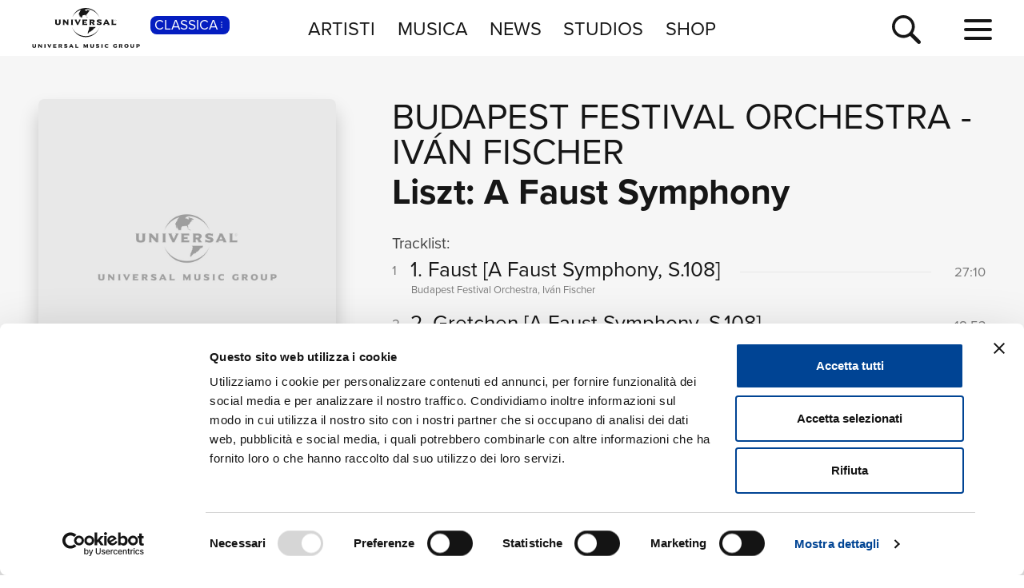

--- FILE ---
content_type: text/html; charset=UTF-8
request_url: https://www.universalmusic.it/musica-classica/album/liszt-a-faust-symphony_31627232787/
body_size: 5293
content:
<!DOCTYPE html>
<html lang="it">  
	<head> 
				<meta charset="UTF-8">
<title>Liszt: A Faust Symphony  di Iv&aacute;n Fischer, Budapest Festival Orchestra - Musica - Universal Music Italia</title>  
<meta name="description" content="Liszt: A Faust Symphony  le tracce musicali dell'album di Iv&aacute;n Fischer, Budapest Festival Orchestra, naviga il sito per la discografia completa di Iv&aacute;n Fischer, Budapest Festival Orchestra e le sue novità musicali">
<meta name="keywords" content="Liszt: A Faust Symphony, cd novità, novità classica, album  classica">


<meta name="viewport" content="width=device-width, initial-scale=1">
<meta name="facebook-domain-verification" content="8gj1o20ln9pvtxftj1yhj13akmpsp2">

<link rel="apple-touch-icon" sizes="180x180" href="/apple-touch-icon.png">
<link rel="icon" type="image/svg+xml" href="/favicon.svg" />
<link rel="icon" type="image/png" sizes="32x32" href="/favicon-32x32.png">
<link rel="icon" type="image/png" sizes="16x16" href="/favicon-16x16.png">
<link rel="manifest" href="/site.webmanifest">


<link rel="canonical" href="https://www.universalmusic.it/musica-classica/album/liszt-a-faust-symphony_31627232787/">

<!--[if IE]>
    <meta http-equiv="X-UA-Compatible" content="IE=edge,chrome=1">
<![endif]-->

<link rel="stylesheet" href="https://use.typekit.net/duq1uwx.css">

<link rel="stylesheet" href="../../../common/css-min/styles.css" as="style" fetchpriority="high">

<script nonce="selfinline">

  var $MVCdominio = "https://www.universalmusic.it/";
  var $MVCdominioF = "https://www.universalmusic.it/musica-classica/";
  var $MVCe = "p";
  var $MVCdivisione = "classica";

</script>

  
  <script src="../../../common/js-min/main-min.js" data-cookieconsent="ignore"></script>
  


    
    <script id="Cookiebot" src="https://consent.cookiebot.com/uc.js" data-cbid="d0f658b5-9603-45ae-8ecb-c23f61a9df34" data-blockingmode="auto" type="text/javascript"></script>
    
    <!-- Google tag (gtag.js) -->
    <script async src="https://www.googletagmanager.com/gtag/js?id=G-QBM3N30NYF"></script>
    <script>
      window.dataLayer = window.dataLayer || [];
      function gtag(){dataLayer.push(arguments);}
      gtag('js', new Date());
    
      gtag('config', 'G-QBM3N30NYF');
    </script>
    
    <script>
      window.dataLayer = window.dataLayer || [];
      function gtag(){dataLayer.push(arguments);}	
    </script>
  
    <script type="text/plain" src="../../../common/js-min/datalayer-inc-min.js" data-cookieconsent="statistics"></script>
  
  
			</head>
	<body class="p-album-dettaglio s-album menu-top-menu bgc-grigio01">
		<div id="menu-top-e-submenu">
	<div id="menu-top">
		<nav class="menu-top-container d-flex flex-wrap align-items-center justify-content-center justify-content-between">
			<div class="menu-top-logo align-items-center col-7 col-lg-3" style="">
				<a class="menu-top-logoimg" href="../../../musica-classica/"><img src="../../../static/images/umg-logo-black.svg" alt="UMG Universal Music Group" width="135" height="50"></a>
				<span class="menu-top-divisione">
					CLASSICA<img src="../../../static/images/icon/dot-menu-white.svg" alt="divisione" width="10" height="10">
				</span>
			</div>
			<ul class="menu-top-voci nav col-auto justify-content-center d-none d-lg-flex">
				<li class="menu-top-voce "><a href="../../../musica-classica/artisti/in-primo-piano/" >ARTISTI</a></li>
				<li class="menu-top-voce "><a href="../../../musica-classica/nuove-uscite/" >MUSICA</a></li>
				<li class="menu-top-voce "><a href="../../../musica-classica/news/" >NEWS</a></li>
				<li class="menu-top-voce"><a href="https://studios.universalmusic.it/" rel="noopener" target="_blank">STUDIOS</a></li>
				<li class="menu-top-voce"><a href="https://shop.universalmusic.it/" rel="noopener" target="_blank">SHOP</a></li>
			</ul>
			<nav class="menu-top-dx col-5 col-lg-3 text-end">
				<a id="menu-top-cerca" class="menu-top-cerca" href="../../../musica-classica/ricerca/"><img src="../../../static/images/icon/search-black.svg" alt="Cerca" width="37" height="37"></a>
			</nav>
		</nav>
	</div>
	</div>		<div class="main-container">
			<div class="container-prodotto-dettaglio container-base bgc-grigio01">
	<section class="prodotto-dettaglio-section container-fluid">
		<div class="prodotto-dettaglio-el row">
			<div class="prodotto-dettaglio-img-container col-12 col-lg-4 nonvisibile-mobile">
				<div class="prodotto-dettaglio-img">
					<figure>
						<picture class="prodotto-dettaglio-img-picture">
						<source media="(min-width: 1024px)" srcset="../../../static/images/noimage/universal-music-group.jpg" type="image/jpeg" width="500" height="500"><img src="../../../static/images/noimage/universal-music-group.jpg" width="500" height="500" class=""  alt="Liszt: A Faust Symphony - Iv&aacute;n Fischer, Budapest Festival Orchestra" loading="lazy"><source media="(min-width: 576px) and (max-width: 1023px)" srcset="../../../static/images/noimage/universal-music-group.jpg" type="image/jpeg" width="500" height="500"><source media="(max-width: 575px)" srcset="../../../static/images/noimage/universal-music-group.jpg" type="image/jpeg" width="500" height="500">						</picture>
					<figure>
					<div class="p-dettaglio-btn-01">
											</div>
					<section class="prodotto-dettaglio-formati-container">
												<h4 class="prodotto-dettaglio-formati-tit">Formati disponibili:</h4>
												<div class="prodotto-dettaglio-formati-el">
							<div class="prodotto-dettaglio-formati-el-formato">
								<span class="prodotto-dettaglio-formati-el-formato-corto">Digitale</span>
								eAlbum Audio							</div>
														<div class="prodotto-dettaglio-formati-el-data">
								<span class="prodotto-dettaglio-formati-el-data-txt">Data di pubblicazione: </span>
								14.12.2015							</div>
							<div class="prodotto-dettaglio-formati-el-upc">
								<span class="prodotto-dettaglio-formati-el-upc-txt">UPC:</span>
								00028947892380							</div>
													</div>
																		
												<div class="prodotto-dettaglio-formati-el">
							<div class="prodotto-dettaglio-formati-el-etichetta">
								<span class="prodotto-dettaglio-formati-el-etichetta-txt">Etichetta:</span>
								Philips Classics							</div>
						</div>
												
												<div class="prodotto-dettaglio-formati-el">
							<h4 class="prodotto-dettaglio-formati-tit">Compositori:</h4>
														<div class="prodotto-dettaglio-formati-el-etichetta">
								<a href="../../../musica-classica/ricerca/album-compositori/?ccidco=20000025982" aria-label="Franz Liszt" class="compositore-btn">Franz Liszt</a>
							</div>
													</div>
												
					</section>
				</div>
			</div>
			<div class="prodotto-dettaglio-articolo-container col-12 col-lg-8">
				<header>
										<h2 class="prodotto-dettaglio-artista">
										<a href="../../../musica-classica/artista/budapest-festival-orchestra_20000026034/">Budapest Festival Orchestra</a> 
					 - 					<a href="../../../musica-classica/artista/ivan-fischer_20000098740/">Iv&aacute;n Fischer</a> 
										</h2>
										<h1 class="prodotto-dettaglio-titolo">Liszt: A Faust Symphony</h1>
				</header>
				<figure class="prodotto-dettaglio-img nonvisibile-desktop">
					<picture class="prodotto-dettaglio-img-picture">
					<source media="(min-width: 1024px)" srcset="../../../static/images/noimage/universal-music-group.jpg" type="image/jpeg" width="500" height="500"><img src="../../../static/images/noimage/universal-music-group.jpg" width="500" height="500" class=""  alt="Liszt: A Faust Symphony - Iv&aacute;n Fischer, Budapest Festival Orchestra" loading="lazy"><source media="(min-width: 576px) and (max-width: 1023px)" srcset="../../../static/images/noimage/universal-music-group.jpg" type="image/jpeg" width="500" height="500"><source media="(max-width: 575px)" srcset="../../../static/images/noimage/universal-music-group.jpg" type="image/jpeg" width="500" height="500">					</picture>
				</figure>
				
								
								<main class="prodotto-dettaglio-tracklist-container">
					<h4 id="prodotto-dettaglio-tracklist-tit" class="prodotto-dettaglio-tracklist-tit">Tracklist:</h4>
					<section class="prodotto-dettaglio-tracklist">
						
							
							
																					<article class="prodotto-dettaglio-traccia">
								<div class="prodotto-dettaglio-traccia-sommario row">
									<span class="prodotto-dettaglio-traccia-sommario-ord align-self-start">1</span> 
									<h5 class="prodotto-dettaglio-traccia-sommario-tit align-self-end"><span>1. Faust <span>[A Faust Symphony, S.108]</span></span></h5> 
									<span class="prodotto-dettaglio-traccia-sommario-tmp align-self-end">27:10</span>
								</div>
								<div class="prodotto-dettaglio-traccia-artista">Budapest Festival Orchestra, Iv&aacute;n Fischer</div>
								<div class="prodotto-dettaglio-traccia-esecuzioni d-none"> Orchestra:  Budapest Festival Orchestra  -  Producer:  Hein Dekker  -  Producer:  Hermine Sterringa  -  Conductor:  Iv&aacute;n Fischer  -  Composer:  Franz Liszt  -  Editor:  Gosia Jankowska  -  Producer/Balance Engineer:  Hein Dekker </div>
							</article>
																					<article class="prodotto-dettaglio-traccia">
								<div class="prodotto-dettaglio-traccia-sommario row">
									<span class="prodotto-dettaglio-traccia-sommario-ord align-self-start">2</span> 
									<h5 class="prodotto-dettaglio-traccia-sommario-tit align-self-end"><span>2. Gretchen <span>[A Faust Symphony, S.108]</span></span></h5> 
									<span class="prodotto-dettaglio-traccia-sommario-tmp align-self-end">18:53</span>
								</div>
								<div class="prodotto-dettaglio-traccia-artista">Budapest Festival Orchestra, Iv&aacute;n Fischer</div>
								<div class="prodotto-dettaglio-traccia-esecuzioni d-none"> Orchestra:  Budapest Festival Orchestra  -  Producer:  Hein Dekker  -  Producer:  Hermine Sterringa  -  Conductor:  Iv&aacute;n Fischer  -  Composer:  Franz Liszt  -  Editor:  Gosia Jankowska  -  Producer/Balance Engineer:  Hein Dekker </div>
							</article>
																					<article class="prodotto-dettaglio-traccia">
								<div class="prodotto-dettaglio-traccia-sommario row">
									<span class="prodotto-dettaglio-traccia-sommario-ord align-self-start">3</span> 
									<h5 class="prodotto-dettaglio-traccia-sommario-tit align-self-end"><span>3a. Mephistopheles <span>[A Faust Symphony, S.108]</span></span></h5> 
									<span class="prodotto-dettaglio-traccia-sommario-tmp align-self-end">09:50</span>
								</div>
								<div class="prodotto-dettaglio-traccia-artista">Budapest Festival Orchestra, Iv&aacute;n Fischer</div>
								<div class="prodotto-dettaglio-traccia-esecuzioni d-none"> Orchestra:  Budapest Festival Orchestra  -  Producer:  Hein Dekker  -  Producer:  Hermine Sterringa  -  Conductor:  Iv&aacute;n Fischer  -  Composer:  Franz Liszt  -  Editor:  Gosia Jankowska  -  Producer/Balance Engineer:  Hein Dekker </div>
							</article>
																					<article class="prodotto-dettaglio-traccia">
								<div class="prodotto-dettaglio-traccia-sommario row">
									<span class="prodotto-dettaglio-traccia-sommario-ord align-self-start">4</span> 
									<h5 class="prodotto-dettaglio-traccia-sommario-tit align-self-end"><span>3b. Conclusion <span>[A Faust Symphony, S.108]</span></span></h5> 
									<span class="prodotto-dettaglio-traccia-sommario-tmp align-self-end">06:10</span>
								</div>
								<div class="prodotto-dettaglio-traccia-artista">Budapest Festival Orchestra, Iv&aacute;n Fischer</div>
								<div class="prodotto-dettaglio-traccia-esecuzioni d-none"> Orchestra:  Budapest Festival Orchestra  -  Producer:  Hein Dekker  -  Producer:  Hermine Sterringa  -  Conductor:  Iv&aacute;n Fischer  -  Composer:  Franz Liszt  -  Editor:  Gosia Jankowska  -  Producer/Balance Engineer:  Hein Dekker </div>
							</article>
																					<article class="prodotto-dettaglio-traccia">
								<div class="prodotto-dettaglio-traccia-sommario row">
									<span class="prodotto-dettaglio-traccia-sommario-ord align-self-start">5</span> 
									<h5 class="prodotto-dettaglio-traccia-sommario-tit align-self-end"><span>3c. Conclusion with Final Chorus (Words: Goethe) <span>[A Faust Symphony, S.108]</span></span></h5> 
									<span class="prodotto-dettaglio-traccia-sommario-tmp align-self-end">11:27</span>
								</div>
								<div class="prodotto-dettaglio-traccia-artista">Hans Peter Blochwitz, Hungarian Radio Chorus, Budapest Festival Orchestra, Iv&aacute;n Fischer</div>
								<div class="prodotto-dettaglio-traccia-esecuzioni d-none"> Tenor:  Hans Peter Blochwitz  -  Producer:  Hein Dekker  -  Producer:  Hermine Sterringa  -  Choir:  Hungarian Radio Chorus  -  Orchestra:  Budapest Festival Orchestra  -  Conductor:  Iv&aacute;n Fischer  -  Composer:  Franz Liszt  -  Editor:  Gosia Jankowska  -  Producer/Balance Engineer:  Hein Dekker </div>
							</article>
																				
												
						<div class="prodotto-dettaglio-tracklistextra nonvisibile-mobile"><button class="btn-toggledettagli btn-espandi-01 " data-classe="prodotto-dettaglio-traccia-esecuzioni" data-stato="chiuso" data-txtc="vedi i dettagli dei brani" data-txto="nascondi i dettagli dei brani" aria-label="vedi i dettagli dei brani"><span class="btn-espandi-01-txt">vedi i dettagli dei brani</span> <img src="../../../static/images/icon/submenu-icon-down-02-black.svg" alt="vedi" width="16" height="16"></button></div>
					</section>
										<section class="prodotto-dettaglio-formati-container nonvisibile-desktop">
						
						<h4 class="prodotto-dettaglio-formati-tit">Formati disponibili:</h4>
						
													
														<div class="prodotto-dettaglio-formati-el prodotto-dettaglio-formati-el-noborder">
								<div class="prodotto-dettaglio-formati-el-formato">
									<span class="prodotto-dettaglio-formati-el-formato-corto">Digitale</span>
									eAlbum Audio								</div>
																<div class="prodotto-dettaglio-formati-el-data">
									<span class="prodotto-dettaglio-formati-el-data-txt">Data di pubblicazione: </span>
									14.12.2015								</div>
								<div class="prodotto-dettaglio-formati-el-upc">
									<span class="prodotto-dettaglio-formati-el-upc-txt">UPC:</span>
									00028947892380								</div>
															</div>
													
												
												<div class="prodotto-dettaglio-formati-el prodotto-dettaglio-formati-el-noborder">
							<div class="prodotto-dettaglio-formati-el-etichetta">
								<span class="prodotto-dettaglio-formati-el-etichetta-txt">Etichetta:</span>
								Philips Classics							</div>
						</div>
											</section>
									</main>
							</div>
		</div>
	</section>
</div>							
			<nav class="btm-breadcrumb overflow-hidden bgc-grigio01" aria-label="breadcrumb">
	<ol itemscope itemtype="https://schema.org/BreadcrumbList">
		<li class="breadcrumb-item" itemprop="itemListElement" itemscope itemtype="https://schema.org/ListItem">
			<a itemprop="item" href="../../../musica-classica/"><span itemprop="name">Home Classica</span></a>
			<meta itemprop="position" content="1" />
		</li> 
		<li itemprop="itemListElement" itemscope itemtype="https://schema.org/ListItem" aria-current="page">&nbsp; <span class="breadcrumb-sep">&gt;</span> &nbsp; <span itemprop="name">Liszt: A Faust Symphony</span><meta itemprop="position" content="2" /></li>	
	</ol>
</nav>			
		</div>
		<footer id="footer-container">
	<div class="footer-logo"><a href="../../../musica-classica/"><img src="../../../static/images/umg-logo-white.svg" alt="UMG Universal Music Group" width="160" height="60"></a></div>
	<nav class="footer-social">
		<a href="https://www.facebook.com/universalmusicitalia" aria-label="facebook" rel="noopener" target="_blank"><img src="../../../static/images/icon/social/fb-white.svg" alt="facebook" width="30" height="30"></a>
		<a href="https://x.com/UMusicItalia" aria-label="twitter" rel="noopener" target="_blank"><img src="../../../static/images/icon/social/x-white.svg" alt="x" width="30" height="30"></a>
		<a href="https://www.youtube.com/universalmusicitalia" aria-label="youtube" rel="noopener" target="_blank"><img src="../../../static/images/icon/social/yt-white.svg" alt="youtube" width="30" height="30"></a>
		<a href="https://www.instagram.com/universalmusicitalia/" aria-label="instagram" rel="noopener" target="_blank"><img src="../../../static/images/icon/social/ig-white.svg" alt="instagram" width="30" height="30"></a>
		<a href="https://www.tiktok.com/@universalmusicitalia" aria-label="TikTok" rel="noopener" target="_blank"><img src="../../../static/images/icon/social/tt-white.svg" alt="tiktok" width="30" height="30"></a>
		<span class="footer-pipe"></span>
		<a href="https://open.spotify.com/user/digster_italy" aria-label="spotify" rel="noopener" target="_blank"><img src="../../../static/images/icon/social/spotify-white.svg" alt="spotify" width="30" height="30"></a>
		<a href="https://music.apple.com/it/curator/digster/1058671839" aria-label="apple music" rel="noopener" target="_blank"><img src="../../../static/images/icon/social/apple-music-white.svg" alt="apple music" width="30" height="30"></a>
		<a href="https://music.amazon.it" aria-label="amazon music" rel="noopener" target="_blank"><img src="../../../static/images/icon/social/amazon-music-white.svg" alt="amazon music" width="30" height="30"></a>
		<a href="https://open.spotify.com/user/udiscoveritalia" aria-label="Universal Music Italia Rewind" rel="noopener" target="_blank"><img src="../../../static/images/icon/social/rewind-white.svg" alt="Universal Music Italia Rewind" width="30" height="30"></a>
	</nav>
	<div class="footer-info">
		UNIVERSAL MUSIC ITALIA s.r.l. (Societ&agrave; con unico socio) |  Via Nervesa, 21 - 20139 Milano<br>
		P.IVA IT03802730154 Iscritta al REA di Milano con il numero 966135 in data 29/06/1977 <span class="footer-info-pipe">|</span><br class="footer-info-br"> Capitale sociale Euro 2.000.000 interamente versato.<br>
		Universal Music Italia, nel rispetto delle best practices in tema di corporate compliance ed al fine di migliorare i rapporti con tutti gli stakeholders, <br class="footer-info-br">
		si &egrave; dotata di un modello di gestione e organizzazione ex d.lgs. 231/2001 e di un codice etico.<br>
		<a href="../../../musica-classica/mog/" style="font-weight: bold;">Modello Organizzativo Generale</a> | <a href="../../../musica-classica/codice-etico/" style="font-weight: bold;">Codice Etico Universal Music Italia</a><br>
		<a href="../../../musica-classica/whistleblowing/" style="font-weight: bold;">Whistleblowing</a> | <a href="../../../musica-classica/privacy-whistleblowing/" style="font-weight: bold;">Privacy Whistleblowing</a><br>
		<a href="../../../musica-classica/privacy-policy/" style="font-weight: bold;">Privacy e Cookie Policy</a> | <a href="../../../musica-classica/privacy-utente/" style="font-weight: bold;">Diritti dell&rsquo;utente sulla Privacy</a><br>
		<br>
		<div class="footer-info-btm"><b><a href="https://www.universalmusic.com/company/#organization" rel="noopener" target="_blank">&copy; Copyright 2026 Universal Music Group N.V.</a> All rights reserved.
		<a href="../../../musica-classica/credits/">Credits</a></b></div>
	</div>
</footer>

<script nonce="selfinline" type="application/ld+json">
{
    "@context": "https://schema.org",
    "@type": "MusicAlbum",
    "name": "Liszt: A Faust Symphony",
    "byArtist": [
        {
            "@type": "MusicGroup",
            "name": "Budapest Festival Orchestra"
        },
        {
            "@type": "MusicGroup",
            "name": "Iv&aacute;n Fischer"
        }
    ],
    "image": "https://www.universalmusic.it/static/images/noimage/universal-music-group.jpg",
    "numTracks": 5,
    "track": [
        {
            "@type": "MusicRecording",
            "duration": "PT27M10S",
            "name": "1. Faust <span>[A Faust Symphony, S.108]</span>"
        },
        {
            "@type": "MusicRecording",
            "duration": "PT18M53S",
            "name": "2. Gretchen <span>[A Faust Symphony, S.108]</span>"
        },
        {
            "@type": "MusicRecording",
            "duration": "PT09M50S",
            "name": "3a. Mephistopheles <span>[A Faust Symphony, S.108]</span>"
        },
        {
            "@type": "MusicRecording",
            "duration": "PT06M10S",
            "name": "3b. Conclusion <span>[A Faust Symphony, S.108]</span>"
        },
        {
            "@type": "MusicRecording",
            "duration": "PT11M27S",
            "name": "3c. Conclusion with Final Chorus (Words: Goethe) <span>[A Faust Symphony, S.108]</span>"
        }
    ],
    "url": "https://www.universalmusic.it/musica-classica/album/liszt-a-faust-symphony_31627232787/"
}</script>
		<div class="container-menu-full">
	<nav class="menu-full d-flex flex-wrap align-items-top justify-content-between">
		<div class="menu-full-divisione-trigger"></div>
		<div class="menu-full-divisione">
			<div class="menu-full-divisione-voci">
				<a class="menu-full-voce-divisione menu-full-on" href="/musica-classica/" aria-current="page">CLASSICA<span class="menu-full-voce-divisione-des">Musica Classica, Sinfonica, Contemporanea, Moderna...</span></a>
<a class="menu-full-voce-divisione " href="/musica-jazz/" >JAZZ<span class="menu-full-voce-divisione-des">Jazz, Tech-Jazz, Tone Poet, Swing, Funk, Swing...</span></a>
<a class="menu-full-voce-divisione " href="/popular-music/" >POP<span class="menu-full-voce-divisione-des">Pop, Rock, Hip Hop, Rap, Trap, R’n’b, Cantautori, Dance...</span></a>
			</div>
		</div>
		<div class="menu-full-voci-01">
			<a class="menu-full-voce-01 " href="../../../musica-classica/" >HOME</a>
			<a class="menu-full-voce-01 " href="../../../musica-classica/artisti/in-primo-piano/" >ARTISTI</a>
			<a class="menu-full-voce-01 " href="../../../musica-classica/nuove-uscite/" >MUSICA</a>
			<a class="menu-full-voce-01" href="https://studios.universalmusic.it/" rel="noopener" target="_blank">STUDIOS</a>
			<a class="menu-full-voce-01" href="https://shop.universalmusic.it/" rel="noopener" target="_blank">SHOP</a>
		</div>
		<nav class="menu-full-voci-02">
			<a class="menu-full-voce-02 nonvisibile-desktop " href="../../../musica-classica/tour/" >TOUR</a>
			<a class="menu-full-voce-02 nonvisibile-desktop " href="../../../musica-classica/news/" >NEWS</a>
			<a class="menu-full-voce-02 " href="../../../musica-classica/ricerca/">RICERCA</a>
			<a class="menu-full-voce-02 " href="../../../musica-classica/chi-siamo/">CHI SIAMO</a>
			<a class="menu-full-voce-02 " href="../../../musica-classica/contattaci/">CONTATTI</a>
			<a class="menu-full-voce-02 " href="../../../musica-classica/newsletter/">NEWSLETTER</a>
			<a class="menu-full-voce-02 nonvisibile-mobile " href="../../../musica-classica/tour/" >TOUR</a>
			<a class="menu-full-voce-02 nonvisibile-mobile " href="../../../musica-classica/news/" >NEWS</a>
		</nav>
	</nav>
</div>
<div id="container-hamburger" class="container-hamburger">
	<button id="menu-top-hamburger" class="hamburger hamburger--squeeze" type="button" aria-label="menu completo">
		<span class="hamburger-box">
			<span class="hamburger-inner"></span>
		</span>
	</button>
</div>		<div id="container-ricerca-over" class="ricerca-over-nascosto" data-stato="chiuso">
	<form id="formricerca" name="formricerca" method="get" autocomplete="off" action="../../../musica-classica/ricerca/">
		<div class="ricerca-over-container">
			<div id="ricerca-over-q-container" class="ricerca-over-q-container">
				<input type="text" class="form-control" id="ricerca-over-q" name="q" value="" autocomplete="off" placeholder="cerca album, artista, news..." aria-label="inserisci un testo per la ricerca" maxlength="50">
				<span id="ricerca-over-q-reset" class="ricerca-over-fade" aria-label="reset ricerca"><img src="../../../static/images/icon/clear-field-gray06.svg" width="30" height="30" alt="reset ricerca"></span>
			</div>
			<button id="ricerca-over-q-submit" type="submit" form="formricerca" value="Cerca" aria-label="cerca" class="ricerca-over-q-submit ricerca-over-fade">CERCA</button>
		</div>
		<div id="formricerca-alert" class="ricerca-over-nascosto">Scrivi almeno 3 caratteri</div>
		<div id="formricerca-norisultati" class="ricerca-over-nascosto">
			Nessun risultato in smart search. Utilizza il pulsante <b>CERCA</b> per avviare la ricerca completa.<br>
			<button class="ricerca-over-btn" type="submit" form="formricerca" value="Cerca" aria-label="cerca" style="background-color: transparent; border: 0 none;"><span class="btn-vedi-01 btn-vedi-01-bianco">cerca <img src="/static/images/icon/arrow-right-white.svg" alt="vedi" width="16" height="16"></span></button>
		</div>
	</form>
	<input type="hidden" id="tkn" name="tkn" value="cb7f809e953d5c7a6ee38810b119ef4b309433f6023b79e7631629205c922e0c">
	
	<div id="ricerca-over-risultati" class="ricerca-over-risultati"></div>
	<div id="formricerca-loading" class="ricerca-over-risultati ricerca-over-nascosto"><img src="../../../static/images/ricerca-loading.gif" width="40" height="40" alt="loading"></div>
	
	<span id="ricerca-over-q-chiudi" aria-label="chiudi ricerca"><img src="../../../static/images/icon/close-white.svg" width="25" height="25" alt="chiudi ricerca"></span>
</div>			<script type="text/javascript" src="/_Incapsula_Resource?SWJIYLWA=719d34d31c8e3a6e6fffd425f7e032f3&ns=1&cb=1272425198" async></script></body>
</html>

--- FILE ---
content_type: application/javascript
request_url: https://www.universalmusic.it/_Incapsula_Resource?SWJIYLWA=719d34d31c8e3a6e6fffd425f7e032f3&ns=1&cb=1272425198
body_size: 18677
content:
var _0x84a1=['\x77\x36\x44\x43\x70\x4d\x4b\x65\x49\x63\x4f\x55\x77\x72\x42\x36','\x46\x45\x77\x56\x51\x6c\x44\x44\x6f\x4d\x4b\x79\x4f\x47\x2f\x44\x67\x53\x4a\x51\x5a\x6c\x49\x65\x77\x34\x56\x41\x77\x35\x54\x44\x74\x4d\x4f\x32\x77\x37\x51\x30\x4e\x63\x4b\x48\x77\x72\x77\x3d','\x44\x41\x6e\x44\x67\x6d\x64\x6e\x77\x36\x6a\x43\x67\x32\x4c\x44\x6d\x41\x59\x44\x4d\x38\x4f\x4c\x4d\x63\x4b\x79','\x77\x36\x76\x43\x72\x44\x6a\x44\x74\x4d\x4f\x47','\x54\x41\x39\x38\x4e\x4d\x4f\x65\x77\x72\x37\x43\x68\x4d\x4f\x56\x59\x63\x4f\x65\x77\x6f\x48\x44\x73\x43\x7a\x44\x6f\x38\x4b\x46\x52\x73\x4f\x75\x47\x73\x4f\x4e\x77\x70\x54\x43\x6e\x73\x4b\x79\x54\x4d\x4f\x37\x77\x6f\x4a\x50\x45\x4d\x4b\x53\x47\x63\x4f\x73','\x77\x36\x31\x56\x77\x6f\x77\x61\x77\x36\x6a\x43\x75\x45\x35\x71\x63\x54\x41\x65\x51\x4d\x4b\x49','\x54\x77\x46\x6f\x4e\x4d\x4f\x56\x77\x72\x6f\x3d','\x77\x71\x4c\x43\x6b\x63\x4b\x44\x41\x52\x7a\x44\x67\x38\x4f\x63\x77\x35\x77\x75\x58\x45\x41\x77\x77\x37\x7a\x43\x75\x42\x45\x48\x63\x4d\x4f\x2b\x4b\x73\x4b\x38\x77\x34\x62\x44\x6e\x51\x44\x43\x69\x54\x66\x43\x68\x7a\x30\x6c\x77\x71\x4c\x44\x76\x6e\x7a\x44\x6f\x67\x3d\x3d','\x62\x38\x4b\x6a\x47\x45\x46\x61\x59\x63\x4b\x45\x45\x73\x4f\x70\x77\x35\x2f\x44\x6c\x58\x54\x43\x72\x67\x3d\x3d','\x77\x72\x7a\x43\x67\x4d\x4f\x2f\x77\x71\x2f\x44\x70\x47\x6f\x66\x77\x34\x63\x3d','\x77\x6f\x6c\x43\x77\x36\x33\x43\x70\x45\x68\x6b\x77\x34\x42\x41\x46\x6a\x67\x4c\x56\x63\x4f\x6b\x77\x71\x4e\x72\x77\x35\x50\x43\x6a\x67\x62\x43\x67\x41\x7a\x44\x6b\x41\x51\x3d','\x61\x52\x7a\x43\x76\x51\x3d\x3d','\x77\x36\x74\x66\x77\x72\x77\x3d','\x77\x72\x66\x44\x69\x32\x51\x3d','\x66\x63\x4f\x47\x46\x77\x3d\x3d','\x77\x37\x50\x43\x72\x63\x4b\x34\x77\x6f\x5a\x79\x77\x36\x50\x43\x6c\x53\x68\x36\x47\x38\x4f\x32\x55\x30\x77\x3d','\x54\x57\x74\x31','\x77\x36\x74\x55\x77\x6f\x6f\x3d','\x47\x54\x66\x44\x76\x67\x3d\x3d','\x4e\x63\x4b\x50\x4e\x46\x31\x34\x5a\x38\x4b\x52\x44\x38\x4f\x6f\x77\x37\x66\x44\x6c\x56\x2f\x43\x6e\x52\x2f\x43\x74\x4d\x4f\x43\x49\x73\x4f\x37\x77\x71\x46\x6a\x47\x42\x66\x44\x70\x38\x4f\x39\x50\x4d\x4b\x72\x63\x6a\x74\x59\x77\x70\x6f\x58\x4c\x44\x7a\x44\x6d\x41\x3d\x3d','\x77\x6f\x48\x43\x6a\x63\x4f\x71\x77\x72\x4d\x3d','\x56\x56\x42\x2b\x42\x58\x55\x53','\x57\x73\x4b\x37\x61\x73\x4b\x73\x48\x32\x49\x3d','\x77\x72\x2f\x44\x6d\x73\x4b\x32\x77\x6f\x55\x3d','\x43\x78\x35\x63','\x77\x35\x6a\x43\x73\x38\x4b\x6c','\x77\x71\x66\x43\x71\x6a\x62\x44\x6b\x63\x4f\x58\x77\x6f\x50\x43\x6d\x68\x42\x43\x77\x35\x4e\x72','\x55\x47\x6c\x42\x77\x72\x6a\x44\x69\x55\x62\x43\x68\x45\x6f\x3d','\x52\x38\x4f\x68\x77\x6f\x2f\x43\x71\x77\x3d\x3d','\x59\x45\x46\x37','\x57\x4d\x4b\x45\x66\x32\x31\x70\x58\x77\x42\x50\x65\x4d\x4b\x6f\x77\x72\x35\x6f\x4b\x32\x59\x43\x59\x38\x4f\x77\x44\x30\x67\x69\x55\x48\x72\x44\x67\x52\x54\x43\x71\x6c\x66\x44\x6e\x33\x4d\x31\x45\x4d\x4f\x66\x77\x70\x6e\x43\x67\x38\x4b\x35\x77\x6f\x66\x44\x67\x7a\x42\x2b\x77\x6f\x42\x56','\x63\x30\x54\x43\x75\x4d\x4f\x6e\x77\x71\x70\x46\x51\x73\x4b\x6a\x45\x4d\x4b\x34\x4b\x38\x4b\x79\x54\x46\x6b\x43\x77\x36\x74\x35\x77\x71\x66\x44\x71\x51\x6a\x44\x76\x31\x6e\x44\x75\x69\x4c\x44\x6d\x38\x4f\x73\x77\x71\x50\x44\x72\x68\x33\x44\x6b\x63\x4b\x39\x77\x72\x66\x43\x70\x48\x34\x75\x77\x36\x38\x38\x77\x36\x76\x43\x6f\x63\x4f\x54\x59\x63\x4f\x6c\x48\x51\x54\x43\x73\x63\x4b\x2b\x77\x35\x30\x55\x77\x37\x48\x43\x6a\x31\x5a\x77\x77\x6f\x33\x43\x6a\x6c\x42\x6f\x56\x73\x4b\x7a\x4a\x6b\x72\x43\x6a\x38\x4b\x59\x77\x6f\x33\x43\x75\x63\x4b\x38','\x65\x73\x4b\x66\x77\x36\x59\x3d','\x4b\x47\x44\x44\x75\x63\x4f\x49','\x51\x42\x70\x6c\x50\x41\x3d\x3d','\x77\x34\x70\x4c\x77\x72\x62\x43\x71\x77\x52\x71','\x53\x73\x4b\x38\x62\x63\x4b\x2b\x48\x33\x58\x44\x6a\x38\x4f\x68\x77\x6f\x4e\x6f\x48\x4d\x4b\x62\x46\x67\x3d\x3d','\x63\x38\x4b\x39\x47\x67\x3d\x3d','\x63\x7a\x51\x74','\x45\x7a\x7a\x44\x67\x77\x3d\x3d','\x77\x72\x4a\x42\x77\x6f\x2f\x43\x6c\x4d\x4f\x6e\x77\x37\x7a\x44\x74\x32\x44\x44\x72\x4d\x4b\x63\x77\x72\x63\x76\x77\x71\x68\x33\x47\x4d\x4b\x65\x4a\x6b\x7a\x43\x76\x38\x4f\x2b\x77\x37\x66\x43\x74\x63\x4f\x73\x51\x54\x78\x6f\x64\x63\x4b\x6c\x77\x6f\x37\x43\x72\x6c\x48\x43\x74\x7a\x6b\x6f','\x77\x35\x74\x4b\x77\x72\x76\x43\x75\x51\x3d\x3d','\x77\x35\x52\x62\x77\x71\x66\x43\x71\x78\x46\x2f\x77\x70\x49\x3d','\x4e\x55\x6f\x52','\x58\x73\x4b\x6e\x5a\x73\x4b\x37\x42\x47\x63\x3d','\x77\x71\x76\x44\x67\x4d\x4b\x6d\x77\x70\x6a\x44\x71\x44\x77\x41\x63\x77\x3d\x3d','\x77\x6f\x6e\x43\x71\x63\x4f\x51','\x4c\x51\x2f\x44\x74\x54\x58\x44\x74\x38\x4b\x35\x51\x51\x3d\x3d','\x65\x33\x50\x44\x6d\x4d\x4f\x5a\x77\x37\x45\x2f\x77\x70\x50\x43\x6d\x78\x67\x3d','\x58\x32\x45\x69\x77\x71\x76\x43\x6f\x63\x4f\x78\x4f\x77\x3d\x3d','\x48\x38\x4f\x49\x4f\x51\x3d\x3d','\x55\x6d\x38\x36\x77\x72\x48\x43\x71\x63\x4f\x38\x4b\x6d\x6a\x43\x6e\x41\x3d\x3d','\x54\x4d\x4b\x67\x61\x38\x4b\x77\x44\x33\x58\x44\x6e\x38\x4f\x66\x77\x71\x39\x47\x46\x73\x4b\x59\x45\x6e\x66\x43\x6a\x44\x73\x71\x77\x71\x41\x3d','\x59\x31\x42\x6b\x42\x41\x3d\x3d','\x77\x71\x6a\x44\x69\x73\x4b\x78\x77\x72\x6e\x44\x72\x44\x51\x4c','\x77\x36\x54\x44\x67\x69\x52\x42\x4d\x4d\x4f\x78\x77\x72\x33\x43\x75\x73\x4f\x5a\x77\x36\x66\x44\x73\x58\x6e\x44\x76\x52\x50\x44\x6c\x77\x3d\x3d','\x77\x37\x44\x44\x71\x4d\x4f\x45\x58\x6e\x51\x3d','\x77\x34\x4c\x44\x6a\x4d\x4f\x4e','\x77\x35\x76\x44\x6a\x79\x63\x75\x77\x71\x62\x43\x74\x57\x6c\x44\x62\x6a\x6a\x44\x74\x31\x78\x39\x45\x38\x4b\x38\x64\x4d\x4f\x6c','\x77\x36\x50\x43\x75\x4d\x4b\x48\x4c\x38\x4f\x4a','\x77\x37\x35\x32\x77\x71\x66\x43\x69\x4d\x4f\x46\x77\x36\x6b\x3d','\x56\x38\x4b\x62\x47\x51\x3d\x3d','\x5a\x68\x76\x43\x75\x38\x4b\x73\x77\x35\x49\x44','\x77\x34\x54\x43\x74\x68\x59\x3d','\x77\x35\x7a\x44\x6c\x38\x4b\x63','\x77\x37\x52\x31\x77\x72\x41\x3d','\x59\x79\x34\x76\x77\x34\x58\x44\x75\x53\x41\x3d','\x77\x37\x6e\x43\x6b\x44\x45\x3d','\x52\x53\x6c\x48','\x77\x71\x7a\x44\x68\x38\x4b\x6b\x77\x70\x2f\x44\x68\x6a\x59\x4b\x59\x73\x4b\x41\x77\x72\x6b\x3d','\x77\x35\x41\x42\x54\x69\x76\x43\x6b\x73\x4f\x33\x77\x70\x46\x7a\x77\x35\x2f\x43\x6e\x77\x3d\x3d','\x77\x37\x64\x72\x77\x70\x45\x3d','\x4b\x68\x46\x34\x64\x6e\x70\x48','\x77\x36\x72\x43\x74\x6a\x6a\x44\x73\x4d\x4f\x69\x77\x6f\x55\x3d','\x50\x4d\x4f\x5a\x77\x70\x49\x3d','\x77\x37\x50\x43\x74\x38\x4b\x38\x77\x70\x56\x46\x77\x36\x6e\x43\x74\x43\x46\x65\x41\x67\x3d\x3d','\x58\x73\x4b\x6d\x77\x36\x42\x4a\x42\x63\x4b\x74','\x77\x71\x7a\x44\x68\x38\x4b\x6b\x77\x70\x2f\x44\x68\x43\x30\x3d','\x77\x34\x54\x43\x6a\x56\x41\x3d','\x65\x73\x4f\x38\x77\x72\x4d\x3d','\x55\x54\x4c\x43\x6d\x51\x3d\x3d','\x77\x6f\x44\x44\x6a\x30\x4d\x3d','\x4c\x56\x70\x2b','\x77\x71\x2f\x43\x6d\x4d\x4b\x55\x47\x6a\x72\x44\x6c\x67\x3d\x3d','\x77\x70\x6e\x44\x6d\x56\x41\x3d','\x4c\x58\x39\x61','\x77\x37\x48\x43\x70\x6e\x63\x3d','\x77\x6f\x64\x56\x65\x63\x4f\x50\x77\x6f\x51\x39\x77\x35\x72\x43\x68\x31\x30\x2b\x4c\x38\x4b\x4b\x41\x73\x4b\x32\x66\x38\x4b\x50\x77\x36\x46\x47\x77\x37\x56\x68\x77\x72\x68\x76\x65\x63\x4b\x36\x5a\x47\x63\x6d\x45\x7a\x62\x43\x71\x38\x4f\x47\x54\x4d\x4b\x35\x77\x34\x39\x62\x77\x37\x35\x4a\x41\x57\x6f\x49\x77\x70\x4e\x4d\x56\x4d\x4b\x4a\x77\x37\x4c\x44\x6c\x44\x6a\x43\x74\x6e\x72\x43\x67\x30\x63\x58\x77\x37\x64\x67\x53\x45\x76\x44\x72\x63\x4f\x36\x44\x63\x4b\x61\x77\x6f\x4e\x56\x77\x35\x44\x43\x70\x67\x3d\x3d','\x77\x35\x56\x62\x77\x72\x72\x43\x76\x77\x52\x77','\x58\x68\x62\x43\x69\x77\x3d\x3d','\x65\x67\x55\x74\x65\x41\x35\x50\x53\x56\x50\x44\x6a\x63\x4b\x76\x56\x51\x3d\x3d','\x77\x71\x2f\x43\x6b\x6b\x58\x43\x70\x63\x4f\x71','\x77\x36\x66\x44\x6f\x63\x4f\x61','\x4e\x38\x4f\x37\x77\x72\x48\x44\x71\x4d\x4b\x33\x66\x77\x3d\x3d','\x56\x73\x4f\x4c\x42\x63\x4f\x50\x4c\x4d\x4b\x37','\x77\x35\x42\x51\x77\x72\x44\x43\x76\x51\x68\x58\x77\x70\x45\x3d','\x77\x6f\x45\x65\x77\x70\x45\x36\x77\x36\x77\x42','\x77\x72\x62\x44\x6f\x4d\x4b\x77','\x77\x36\x44\x44\x68\x38\x4f\x4b\x77\x72\x62\x43\x6c\x38\x4b\x47\x61\x77\x3d\x3d','\x77\x71\x44\x43\x6c\x63\x4b\x62\x44\x77\x2f\x44\x69\x67\x3d\x3d','\x47\x38\x4f\x57\x4a\x79\x41\x3d','\x77\x71\x44\x43\x69\x63\x4f\x77\x77\x72\x7a\x44\x74\x6d\x30\x3d','\x56\x4d\x4f\x4a\x77\x71\x45\x3d','\x77\x70\x33\x43\x6b\x46\x76\x43\x72\x63\x4f\x6e','\x77\x70\x37\x43\x6c\x63\x4b\x53\x4c\x51\x50\x44\x6b\x67\x3d\x3d','\x77\x35\x33\x44\x68\x4d\x4f\x62\x43\x47\x6b\x4b\x77\x72\x2f\x44\x6c\x73\x4b\x6c\x61\x69\x63\x43\x54\x6e\x73\x3d','\x77\x36\x62\x43\x6a\x57\x7a\x44\x6d\x47\x6a\x43\x73\x77\x3d\x3d','\x77\x35\x6a\x44\x6d\x38\x4f\x52\x77\x37\x48\x44\x6d\x77\x3d\x3d','\x47\x4d\x4b\x79\x4f\x4d\x4b\x6a\x57\x69\x48\x44\x74\x73\x4b\x2f\x77\x70\x6f\x30\x53\x38\x4b\x4a\x56\x6d\x54\x44\x6b\x53\x4a\x78\x77\x71\x6a\x43\x6b\x6e\x4a\x34\x77\x70\x41\x4d\x47\x52\x2f\x43\x75\x73\x4b\x49\x48\x38\x4b\x58\x77\x34\x6e\x44\x73\x41\x3d\x3d','\x77\x6f\x45\x62\x77\x70\x38\x67\x77\x36\x77\x3d','\x77\x37\x66\x43\x72\x48\x51\x3d','\x4b\x69\x74\x78','\x4a\x6e\x48\x44\x75\x4d\x4f\x4f\x77\x6f\x58\x44\x70\x77\x3d\x3d','\x64\x63\x4f\x74\x41\x41\x3d\x3d','\x50\x48\x48\x44\x6f\x51\x3d\x3d','\x56\x38\x4b\x68\x77\x36\x68\x56','\x77\x37\x2f\x44\x6a\x4d\x4f\x5a','\x62\x73\x4b\x7a\x77\x37\x78\x74\x77\x71\x38\x50\x77\x37\x45\x59\x66\x46\x68\x41\x4f\x4d\x4b\x47\x77\x35\x35\x72\x77\x34\x52\x39\x77\x6f\x4a\x4d\x4d\x4d\x4b\x54\x58\x46\x66\x44\x6c\x4d\x4f\x65\x45\x77\x66\x44\x6d\x56\x56\x71\x56\x55\x33\x44\x6b\x43\x34\x71\x77\x72\x55\x59\x77\x36\x67\x55\x77\x71\x41\x3d','\x42\x30\x46\x4f','\x77\x37\x72\x43\x6d\x73\x4b\x49\x77\x35\x30\x66\x4c\x54\x48\x43\x6e\x67\x3d\x3d','\x4b\x55\x6f\x47','\x48\x38\x4f\x47\x4a\x7a\x77\x3d','\x43\x77\x50\x44\x6e\x41\x3d\x3d','\x4b\x73\x4b\x6a\x4a\x51\x3d\x3d','\x53\x47\x4e\x38\x77\x71\x76\x44\x6a\x30\x63\x3d','\x77\x35\x33\x44\x6a\x73\x4f\x4b','\x77\x71\x48\x43\x73\x73\x4f\x4a\x4e\x63\x4f\x64\x77\x35\x44\x44\x68\x38\x4b\x78\x77\x35\x37\x44\x76\x77\x3d\x3d','\x52\x32\x35\x7a\x77\x72\x37\x44\x75\x45\x44\x43\x6a\x6b\x67\x6f\x77\x35\x41\x3d','\x77\x72\x5a\x41\x54\x77\x3d\x3d','\x77\x71\x37\x43\x76\x38\x4f\x47\x49\x4d\x4f\x71\x77\x35\x63\x3d','\x5a\x44\x4c\x43\x6d\x63\x4b\x4d\x77\x72\x37\x44\x67\x38\x4f\x39\x4f\x67\x3d\x3d','\x77\x70\x62\x44\x6c\x38\x4b\x45','\x45\x78\x7a\x44\x70\x67\x3d\x3d','\x4b\x73\x4f\x71\x77\x6f\x30\x3d','\x61\x30\x77\x2f','\x4f\x77\x6e\x44\x75\x77\x3d\x3d','\x58\x78\x44\x43\x6d\x41\x3d\x3d','\x77\x34\x66\x44\x6a\x73\x4f\x54\x77\x37\x2f\x44\x6d\x38\x4b\x6a','\x77\x70\x7a\x44\x68\x6e\x59\x68\x77\x36\x50\x43\x75\x77\x3d\x3d','\x61\x38\x4b\x78\x49\x4d\x4b\x2f\x77\x37\x56\x54\x62\x44\x59\x3d','\x77\x72\x7a\x43\x72\x4d\x4f\x67','\x55\x53\x2f\x43\x75\x4d\x4b\x5a\x77\x72\x55\x3d','\x54\x67\x74\x6b\x4f\x73\x4f\x4e\x77\x72\x63\x3d','\x77\x37\x76\x43\x6b\x43\x34\x3d','\x51\x6c\x6e\x44\x70\x51\x3d\x3d','\x77\x34\x6a\x44\x67\x38\x4f\x63\x77\x36\x72\x44\x72\x4d\x4b\x6b\x46\x73\x4f\x47\x66\x45\x51\x3d','\x77\x70\x33\x43\x75\x4d\x4b\x42','\x61\x73\x4b\x72\x49\x38\x4f\x77\x48\x55\x48\x44\x72\x4d\x4f\x37\x77\x70\x41\x79\x53\x4d\x4b\x54\x56\x53\x2f\x44\x69\x57\x63\x63\x77\x6f\x66\x44\x6a\x56\x67\x37\x77\x35\x5a\x62\x44\x68\x58\x44\x6b\x38\x4b\x50\x46\x63\x4f\x57\x77\x6f\x4c\x44\x74\x63\x4b\x42\x48\x63\x4f\x70\x53\x79\x68\x44\x4f\x4d\x4f\x31\x77\x72\x67\x3d','\x77\x71\x50\x44\x74\x30\x30\x3d','\x56\x6b\x55\x46','\x77\x36\x6e\x43\x68\x32\x33\x44\x6c\x48\x58\x43\x76\x67\x3d\x3d','\x77\x71\x76\x44\x6b\x6d\x41\x33','\x4e\x4d\x4b\x77\x50\x63\x4b\x4d\x77\x37\x6c\x4e\x66\x51\x3d\x3d','\x5a\x6b\x74\x58','\x4c\x58\x48\x44\x6f\x73\x4f\x39\x77\x70\x6a\x44\x6f\x67\x38\x3d','\x77\x71\x6c\x69\x77\x36\x59\x3d','\x77\x37\x74\x7a\x77\x70\x45\x3d','\x57\x55\x6a\x44\x6b\x58\x5a\x77\x77\x36\x44\x43\x68\x57\x6a\x44\x6d\x52\x55\x3d','\x4c\x38\x4f\x78\x77\x70\x6a\x44\x67\x73\x4b\x58\x52\x4d\x4b\x6d\x77\x71\x35\x58\x77\x72\x41\x50','\x77\x35\x41\x47\x51\x44\x4c\x43\x75\x4d\x4f\x39','\x4c\x6e\x68\x6f','\x77\x36\x39\x6b\x77\x71\x63\x3d','\x4c\x79\x66\x44\x71\x77\x3d\x3d','\x77\x72\x6a\x43\x68\x38\x4b\x6c','\x77\x36\x66\x44\x67\x6c\x6e\x43\x72\x63\x4f\x71\x77\x36\x73\x62\x61\x77\x3d\x3d','\x77\x35\x58\x44\x76\x73\x4f\x65','\x77\x37\x7a\x43\x75\x73\x4b\x7a\x77\x6f\x42\x79\x77\x36\x34\x3d','\x56\x54\x39\x42','\x56\x56\x6f\x6d','\x58\x63\x4f\x67\x77\x71\x33\x43\x6a\x55\x72\x43\x6c\x73\x4f\x57\x77\x71\x6f\x64\x77\x72\x37\x43\x69\x41\x3d\x3d','\x57\x47\x73\x75\x77\x71\x33\x43\x71\x63\x4f\x36\x4f\x33\x55\x3d','\x77\x35\x70\x52\x77\x72\x72\x43\x71\x77\x52\x71\x77\x6f\x4a\x66\x56\x69\x74\x50','\x77\x72\x54\x44\x6d\x33\x42\x49\x5a\x63\x4f\x71\x77\x36\x2f\x43\x74\x41\x3d\x3d','\x52\x38\x4f\x6c\x77\x70\x6b\x3d','\x77\x34\x4d\x59\x53\x67\x3d\x3d','\x77\x34\x4c\x43\x75\x77\x6f\x3d','\x61\x67\x33\x43\x68\x51\x3d\x3d','\x77\x34\x48\x43\x67\x33\x66\x44\x6c\x67\x3d\x3d','\x77\x34\x4c\x43\x6f\x4d\x4b\x6a\x77\x37\x77\x43\x4c\x53\x49\x3d','\x77\x34\x76\x44\x72\x63\x4f\x59','\x4a\x6e\x74\x45','\x4e\x7a\x58\x44\x6c\x56\x39\x63\x66\x51\x3d\x3d','\x77\x34\x6e\x44\x6f\x63\x4b\x64\x4c\x73\x4b\x31\x46\x67\x3d\x3d','\x54\x55\x37\x44\x70\x41\x3d\x3d','\x77\x6f\x66\x44\x6c\x48\x63\x3d','\x4c\x6a\x37\x44\x6e\x31\x31\x4f\x66\x42\x4d\x51\x77\x6f\x73\x3d','\x77\x72\x7a\x44\x6d\x33\x78\x61\x64\x73\x4f\x6c','\x77\x71\x42\x71\x77\x72\x54\x43\x6a\x38\x4f\x68','\x77\x36\x44\x43\x75\x63\x4b\x4f','\x55\x30\x5a\x41','\x4f\x42\x58\x43\x75\x38\x4b\x79\x77\x36\x41\x53','\x49\x44\x35\x4d','\x51\x38\x4f\x6a\x77\x71\x77\x3d','\x77\x6f\x52\x59\x77\x72\x58\x43\x74\x41\x4e\x39','\x4c\x30\x51\x61\x52\x56\x6f\x3d','\x77\x71\x66\x43\x68\x4d\x4b\x6d','\x54\x68\x33\x43\x74\x41\x3d\x3d','\x47\x56\x74\x4a\x56\x32\x78\x48\x66\x73\x4f\x51\x77\x35\x4d\x3d','\x66\x44\x6a\x43\x70\x4d\x4b\x66\x77\x72\x6a\x44\x67\x67\x3d\x3d','\x77\x35\x42\x35\x77\x6f\x45\x3d','\x62\x73\x4b\x6e\x4c\x51\x3d\x3d','\x4f\x41\x62\x43\x74\x4d\x4b\x36\x77\x37\x59\x52\x47\x73\x4f\x35\x51\x63\x4f\x76','\x4a\x4d\x4f\x64\x4f\x67\x3d\x3d','\x77\x37\x46\x37\x77\x71\x6a\x43\x6e\x63\x4f\x77\x77\x37\x55\x3d','\x77\x36\x4c\x44\x76\x38\x4f\x55','\x4c\x38\x4f\x70\x77\x6f\x38\x3d','\x77\x72\x6a\x43\x6a\x48\x62\x44\x6e\x32\x30\x3d','\x77\x6f\x5a\x71\x77\x35\x48\x43\x75\x4d\x4b\x54\x61\x41\x3d\x3d','\x77\x70\x64\x41\x61\x77\x3d\x3d','\x56\x68\x6c\x61','\x77\x72\x6a\x43\x67\x38\x4f\x4e\x77\x71\x2f\x44\x73\x47\x77\x44\x77\x34\x30\x3d','\x77\x37\x7a\x43\x72\x63\x4b\x46\x49\x63\x4f\x4a\x77\x72\x59\x3d','\x55\x63\x4f\x4a\x4e\x77\x3d\x3d','\x77\x35\x64\x73\x77\x35\x37\x43\x73\x63\x4b\x4a\x62\x38\x4b\x6c\x77\x6f\x45\x52\x77\x37\x33\x43\x6b\x55\x51\x53\x59\x78\x52\x46','\x4e\x55\x41\x59\x56\x30\x76\x44\x75\x77\x3d\x3d','\x62\x4d\x4b\x5a\x77\x35\x41\x3d','\x41\x33\x45\x4d','\x61\x73\x4b\x38\x43\x46\x52\x79\x61\x4d\x4b\x2b\x47\x63\x4f\x6c\x77\x36\x2f\x44\x6b\x57\x37\x43\x75\x78\x50\x43\x71\x4d\x4f\x44\x4a\x41\x3d\x3d','\x47\x63\x4b\x79\x4f\x63\x4b\x6a\x57\x47\x7a\x43\x75\x4d\x4f\x78\x77\x35\x49\x3d','\x77\x35\x62\x43\x74\x63\x4b\x37\x77\x34\x45\x66','\x4c\x73\x4b\x37\x4c\x63\x4b\x39\x77\x36\x68\x76\x66\x67\x3d\x3d','\x52\x73\x4b\x6d\x52\x77\x3d\x3d','\x64\x52\x2f\x43\x72\x38\x4b\x35\x77\x37\x6f\x5a\x4c\x4d\x4f\x79\x58\x4d\x4f\x2f\x64\x38\x4b\x39\x45\x41\x67\x43\x77\x37\x49\x44\x77\x37\x58\x44\x75\x31\x62\x44\x71\x55\x33\x43\x6f\x6e\x2f\x43\x6e\x4d\x4f\x34\x77\x37\x4c\x44\x76\x68\x33\x43\x6b\x38\x4b\x79\x77\x72\x4c\x44\x70\x33\x4e\x34\x77\x36\x55\x3d','\x64\x6b\x41\x6c','\x54\x63\x4b\x69\x77\x37\x52\x63\x4c\x63\x4b\x33\x77\x71\x6b\x3d','\x77\x70\x34\x4f\x77\x70\x30\x75\x77\x36\x77\x62','\x77\x37\x52\x72\x43\x38\x4f\x33\x77\x37\x45\x48\x77\x71\x37\x43\x73\x79\x41\x3d','\x56\x73\x4f\x4f\x43\x38\x4f\x56\x4c\x41\x3d\x3d','\x77\x37\x4e\x78\x77\x36\x62\x43\x6e\x38\x4f\x38\x77\x36\x6e\x44\x6f\x6e\x33\x44\x72\x63\x4b\x5a\x77\x72\x6b\x65','\x64\x52\x2f\x43\x72\x38\x4b\x35\x77\x37\x6f\x5a\x41\x41\x3d\x3d','\x4b\x41\x6e\x44\x74\x79\x50\x44\x74\x73\x4b\x30\x53\x53\x4d\x3d','\x42\x51\x37\x44\x74\x51\x3d\x3d','\x77\x37\x6e\x44\x68\x63\x4f\x62\x77\x72\x54\x43\x68\x73\x4b\x6e\x66\x67\x3d\x3d','\x77\x36\x58\x44\x6a\x4d\x4f\x41\x77\x72\x54\x43\x6d\x38\x4b\x68','\x4e\x58\x45\x69\x58\x41\x2f\x43\x67\x30\x7a\x43\x76\x38\x4b\x54\x77\x36\x46\x59\x77\x34\x33\x44\x6d\x63\x4b\x62\x47\x57\x4a\x48\x77\x37\x70\x69\x47\x73\x4b\x58\x51\x30\x33\x44\x69\x6c\x62\x44\x73\x4d\x4f\x32\x77\x70\x5a\x4c\x77\x70\x31\x55\x4a\x38\x4b\x42\x77\x72\x6f\x3d','\x77\x36\x58\x43\x73\x63\x4b\x35\x77\x6f\x4a\x67\x77\x36\x2f\x43\x76\x69\x46\x37','\x4b\x41\x6e\x44\x74\x79\x50\x44\x74\x73\x4b\x30\x53\x53\x4e\x71\x77\x34\x64\x38\x47\x4d\x4b\x7a\x77\x71\x55\x78\x77\x70\x54\x43\x67\x41\x5a\x47\x77\x36\x54\x43\x69\x67\x3d\x3d','\x45\x4d\x4f\x37\x77\x6f\x77\x3d','\x41\x4d\x4f\x58\x4d\x6b\x76\x43\x71\x51\x3d\x3d','\x4b\x58\x67\x35\x58\x42\x4c\x43\x68\x51\x3d\x3d','\x77\x36\x50\x43\x72\x38\x4b\x78\x77\x6f\x35\x79','\x48\x38\x4f\x63\x4a\x41\x3d\x3d','\x5a\x7a\x50\x43\x73\x41\x3d\x3d','\x53\x77\x42\x75\x4f\x4d\x4f\x42\x77\x70\x44\x43\x6c\x67\x3d\x3d','\x77\x37\x58\x43\x6c\x33\x44\x44\x6d\x77\x3d\x3d','\x4f\x6e\x6a\x44\x6f\x38\x4f\x4f\x77\x70\x6a\x44\x6f\x52\x6b\x3d','\x77\x72\x44\x43\x68\x30\x66\x43\x71\x38\x4f\x71\x77\x36\x73\x3d','\x62\x56\x4c\x44\x74\x41\x3d\x3d','\x55\x63\x4b\x72\x77\x36\x39\x63\x4d\x4d\x4b\x78','\x77\x37\x38\x72\x52\x51\x3d\x3d','\x77\x34\x4d\x46\x57\x6a\x37\x43\x75\x4d\x4f\x32\x77\x71\x70\x7a\x77\x36\x62\x43\x6e\x38\x4b\x6a\x77\x72\x6c\x33\x66\x73\x4b\x69\x77\x70\x44\x44\x72\x79\x54\x43\x67\x46\x52\x66','\x77\x34\x44\x44\x76\x4d\x4b\x61\x4f\x73\x4b\x31\x44\x51\x3d\x3d','\x77\x71\x52\x61\x53\x41\x3d\x3d','\x77\x70\x70\x6a\x77\x34\x72\x43\x75\x4d\x4b\x4f\x62\x73\x4b\x4f\x77\x34\x51\x4d\x77\x37\x2f\x44\x6a\x55\x73\x47\x62\x41\x35\x50\x54\x6a\x70\x50\x59\x4d\x4f\x72\x77\x36\x77\x71\x77\x34\x49\x2f\x77\x71\x51\x3d','\x4b\x38\x4b\x77\x4a\x38\x4b\x2f\x77\x36\x52\x49','\x77\x6f\x50\x44\x6c\x6e\x6f\x31\x77\x36\x50\x43\x6f\x51\x3d\x3d','\x77\x6f\x62\x44\x6c\x46\x73\x3d','\x77\x70\x2f\x44\x6e\x32\x45\x31\x77\x37\x37\x43\x70\x77\x5a\x61\x4a\x44\x44\x44\x76\x77\x3d\x3d','\x77\x34\x62\x43\x74\x63\x4b\x55','\x59\x41\x6c\x50','\x4e\x38\x4b\x35\x50\x4d\x4b\x2f\x77\x37\x6c\x4f\x52\x32\x35\x4d\x77\x6f\x33\x44\x68\x77\x3d\x3d','\x77\x37\x62\x43\x76\x63\x4b\x46\x4a\x63\x4f\x4a\x77\x72\x64\x6d\x77\x6f\x34\x3d','\x77\x70\x70\x4a\x77\x36\x6f\x3d','\x77\x72\x6a\x43\x68\x31\x2f\x43\x70\x63\x4f\x39\x77\x36\x5a\x79\x50\x63\x4b\x44\x49\x77\x3d\x3d','\x77\x36\x31\x56\x77\x6f\x77\x61\x77\x36\x6a\x43\x75\x45\x35\x71\x63\x51\x3d\x3d','\x77\x37\x33\x43\x75\x79\x72\x44\x74\x67\x3d\x3d','\x55\x47\x64\x77\x77\x71\x44\x44\x6e\x6c\x73\x3d','\x64\x43\x4d\x39\x77\x34\x4d\x3d','\x77\x35\x42\x49\x49\x38\x4f\x39\x77\x6f\x2f\x43\x6f\x51\x3d\x3d','\x50\x7a\x58\x44\x69\x46\x4e\x63\x65\x67\x30\x3d','\x77\x36\x68\x4b\x77\x70\x63\x3d','\x47\x30\x49\x7a','\x53\x63\x4f\x62\x43\x63\x4f\x62\x4c\x4d\x4b\x68','\x58\x63\x4b\x55\x44\x51\x3d\x3d','\x77\x6f\x44\x43\x76\x63\x4f\x74','\x5a\x56\x5a\x56','\x47\x6c\x4a\x78\x44\x33\x51\x51\x77\x71\x37\x43\x6a\x46\x66\x43\x6d\x73\x4b\x7a\x77\x37\x6a\x43\x67\x44\x41\x59\x77\x35\x73\x3d','\x55\x63\x4f\x52\x4e\x4d\x4f\x49\x4b\x73\x4b\x67\x77\x37\x6f\x35','\x77\x35\x5a\x54\x45\x67\x3d\x3d','\x77\x36\x50\x44\x68\x73\x4f\x48\x77\x72\x30\x3d','\x49\x41\x48\x44\x72\x53\x2f\x44\x76\x38\x4b\x30\x55\x43\x6b\x34','\x77\x71\x6e\x43\x69\x4d\x4b\x63\x47\x77\x2f\x44\x6b\x51\x3d\x3d','\x4e\x30\x51\x41\x57\x56\x6a\x44\x73\x73\x4b\x70\x4d\x57\x6e\x44\x6a\x78\x46\x52\x62\x31\x4e\x52\x77\x36\x63\x3d','\x77\x71\x72\x43\x67\x30\x58\x43\x75\x63\x4f\x37','\x77\x71\x72\x43\x68\x30\x66\x43\x71\x4d\x4f\x78\x77\x37\x45\x3d','\x77\x71\x7a\x43\x75\x38\x4f\x65\x4c\x73\x4f\x35\x77\x35\x37\x44\x6c\x38\x4b\x37\x77\x36\x33\x43\x70\x56\x35\x55\x5a\x33\x62\x43\x76\x79\x67\x79','\x77\x37\x2f\x43\x76\x7a\x58\x44\x74\x38\x4f\x47','\x58\x4d\x4b\x2b\x77\x37\x46\x31\x4a\x63\x4b\x30\x77\x72\x38\x3d','\x44\x41\x6e\x44\x67\x6d\x64\x6e\x77\x36\x6a\x43\x67\x32\x4c\x44\x6d\x41\x59\x52\x4c\x63\x4f\x66\x49\x4d\x4b\x2b\x77\x72\x6b\x37\x47\x47\x58\x43\x75\x68\x59\x75\x43\x58\x31\x75\x54\x63\x4b\x6a','\x77\x71\x62\x44\x6e\x33\x35\x49\x5a\x77\x3d\x3d','\x41\x78\x56\x31','\x55\x67\x4a\x2f\x4f\x73\x4f\x51\x77\x72\x48\x43\x67\x77\x3d\x3d','\x77\x34\x4c\x44\x75\x4d\x4b\x43\x4e\x4d\x4b\x6d\x42\x47\x6a\x44\x68\x44\x6c\x53\x51\x54\x48\x44\x73\x73\x4b\x57\x4a\x63\x4b\x75\x66\x73\x4b\x31','\x77\x36\x44\x43\x73\x38\x4b\x38\x77\x70\x4e\x67\x77\x36\x6e\x43\x6f\x69\x6b\x3d','\x77\x72\x37\x44\x6e\x32\x52\x55\x5a\x63\x4f\x73\x77\x37\x37\x43\x71\x63\x4b\x59\x77\x72\x58\x43\x74\x32\x44\x43\x72\x77\x76\x43\x6b\x4d\x4b\x67\x64\x7a\x45\x41','\x53\x4d\x4f\x75\x77\x71\x2f\x43\x69\x31\x73\x3d','\x47\x31\x42\x50\x56\x6e\x68\x48\x5a\x73\x4f\x51\x77\x34\x55\x3d','\x4e\x58\x45\x32\x54\x77\x44\x43\x67\x6d\x48\x43\x74\x77\x3d\x3d','\x77\x72\x2f\x44\x67\x38\x4b\x77\x77\x6f\x72\x44\x72\x44\x63\x78\x59\x73\x4b\x35\x77\x72\x6e\x44\x70\x7a\x34\x6c\x77\x34\x6a\x44\x6c\x63\x4f\x31\x66\x67\x3d\x3d','\x66\x38\x4f\x73\x77\x72\x66\x43\x6c\x30\x6a\x43\x67\x63\x4f\x37\x77\x6f\x59\x4c\x77\x72\x76\x43\x6e\x38\x4b\x62\x77\x37\x63\x3d','\x77\x6f\x72\x44\x69\x33\x30\x68\x77\x36\x50\x43\x75\x67\x3d\x3d','\x77\x37\x37\x44\x6a\x4d\x4f\x4d\x77\x72\x6a\x43\x68\x73\x4b\x39\x57\x4d\x4f\x39\x77\x6f\x77\x3d','\x77\x70\x63\x54\x77\x70\x6f\x36\x77\x36\x77\x41','\x58\x7a\x59\x6d\x77\x35\x62\x44\x6c\x69\x42\x74\x77\x37\x77\x3d','\x77\x6f\x39\x33\x77\x35\x62\x43\x72\x4d\x4b\x54\x63\x77\x3d\x3d','\x77\x36\x72\x44\x69\x4d\x4f\x43\x77\x72\x2f\x43\x76\x38\x4b\x68\x62\x4d\x4f\x42\x77\x72\x54\x44\x67\x41\x51\x3d','\x77\x36\x7a\x44\x6b\x63\x4f\x48\x77\x71\x44\x43\x6d\x38\x4b\x36','\x59\x79\x34\x38\x77\x35\x6a\x44\x6c\x54\x45\x3d','\x77\x71\x72\x44\x6c\x38\x4b\x73\x77\x70\x37\x44\x73\x53\x6f\x3d','\x43\x73\x4f\x47\x4d\x45\x62\x43\x75\x48\x59\x3d','\x77\x34\x44\x43\x76\x63\x4b\x2b\x77\x35\x73\x66\x4d\x77\x3d\x3d','\x53\x45\x46\x31\x45\x33\x73\x3d','\x77\x35\x59\x52\x52\x69\x72\x43\x70\x63\x4f\x72','\x64\x63\x4b\x67\x44\x77\x3d\x3d','\x77\x35\x78\x47\x77\x72\x33\x43\x71\x77\x52\x72','\x77\x36\x35\x2f\x77\x71\x44\x43\x6d\x38\x4f\x32\x77\x37\x51\x3d','\x57\x4d\x4b\x32\x77\x36\x68\x49\x4d\x4d\x4b\x71','\x58\x38\x4f\x34\x77\x71\x62\x43\x6a\x56\x48\x43\x69\x63\x4f\x4b\x77\x72\x77\x45','\x42\x78\x44\x44\x6e\x58\x31\x30\x77\x37\x6f\x3d','\x77\x37\x58\x43\x6c\x32\x58\x44\x6c\x57\x6a\x43\x75\x43\x39\x51\x57\x63\x4f\x62\x45\x41\x59\x3d','\x50\x46\x30\x66\x51\x30\x76\x44\x6f\x41\x3d\x3d','\x61\x4d\x4f\x4c\x77\x70\x4c\x43\x71\x73\x4f\x77\x77\x72\x6e\x43\x68\x32\x78\x63\x4a\x38\x4f\x6b','\x55\x73\x4f\x73\x77\x70\x58\x43\x73\x4d\x4f\x6a\x77\x71\x49\x3d','\x77\x71\x6a\x43\x6e\x38\x4b\x59\x4b\x51\x37\x44\x6c\x73\x4f\x48\x77\x35\x34\x39\x42\x6c\x77\x73\x77\x37\x63\x3d','\x77\x37\x68\x6d\x77\x71\x2f\x43\x69\x63\x4f\x77\x77\x36\x34\x3d','\x54\x63\x4b\x68\x5a\x63\x4b\x65\x48\x6d\x54\x44\x70\x63\x4f\x67\x77\x6f\x64\x78\x45\x4d\x4b\x61\x44\x46\x76\x43\x6a\x54\x41\x77\x77\x71\x62\x44\x68\x47\x49\x6c\x77\x34\x59\x43','\x4c\x41\x46\x77\x64\x30\x39\x41','\x77\x37\x50\x44\x69\x73\x4b\x52\x4d\x63\x4b\x6b\x43\x33\x58\x44\x6e\x69\x59\x6a\x65\x42\x6e\x44\x6c\x73\x4b\x39\x45\x63\x4b\x6b\x62\x38\x4b\x33\x77\x70\x6b\x6e\x41\x4d\x4f\x70','\x50\x55\x6f\x56\x52\x56\x4c\x44\x74\x73\x4b\x7a\x4b\x6a\x58\x43\x76\x6a\x68\x44\x5a\x46\x56\x61\x77\x36\x64\x74\x77\x36\x54\x43\x73\x63\x4f\x55\x77\x34\x63\x79\x4d\x63\x4b\x63\x77\x72\x76\x44\x6c\x68\x38\x58\x44\x4d\x4f\x4f','\x77\x34\x37\x44\x6b\x38\x4f\x55\x77\x36\x76\x44\x6d\x38\x4b\x34','\x47\x6b\x49\x67\x58\x67\x54\x43\x69\x57\x48\x43\x73\x38\x4b\x64\x77\x37\x41\x58\x77\x36\x4c\x44\x68\x73\x4b\x4e\x44\x47\x4a\x5a\x77\x37\x31\x6d\x46\x63\x4b\x6b','\x51\x31\x35\x7a\x46\x48\x63\x61\x77\x72\x54\x44\x6d\x42\x7a\x44\x69\x4d\x4b\x78\x77\x37\x44\x43\x6c\x67\x34\x4e\x77\x34\x30\x34\x77\x71\x48\x44\x68\x57\x6a\x43\x69\x48\x6a\x43\x6f\x4d\x4f\x74\x48\x79\x66\x43\x6e\x33\x46\x43\x53\x53\x48\x44\x69\x30\x31\x71\x77\x37\x54\x43\x72\x73\x4b\x52','\x46\x73\x4f\x66\x4e\x31\x48\x43\x71\x58\x30\x3d','\x77\x70\x6c\x45\x4a\x63\x4f\x33\x77\x72\x7a\x43\x70\x53\x2f\x44\x6f\x4d\x4b\x47\x77\x36\x44\x44\x6d\x4d\x4b\x4f\x47\x63\x4f\x39\x77\x37\x33\x43\x6b\x4d\x4b\x30\x77\x36\x66\x43\x74\x63\x4b\x36\x4b\x38\x4b\x57\x59\x63\x4f\x52\x43\x55\x42\x6e\x77\x72\x6b\x3d','\x63\x44\x51\x68\x77\x35\x54\x44\x6e\x53\x64\x78\x77\x72\x2f\x44\x73\x38\x4b\x55\x44\x4d\x4b\x78\x55\x6c\x66\x44\x75\x41\x3d\x3d','\x77\x72\x6e\x44\x69\x73\x4b\x33\x77\x70\x37\x44\x72\x44\x59\x41','\x57\x73\x4b\x69\x77\x36\x35\x5a\x4a\x63\x4b\x31\x77\x37\x52\x54\x77\x70\x2f\x44\x74\x69\x64\x58\x50\x78\x59\x3d','\x4b\x78\x6a\x44\x73\x6a\x58\x44\x72\x4d\x4b\x6d','\x77\x35\x37\x44\x76\x4d\x4b\x46\x4b\x4d\x4b\x6f\x46\x33\x6b\x3d','\x46\x4d\x4f\x4c\x4d\x55\x44\x43\x76\x47\x49\x58\x77\x36\x50\x43\x70\x4d\x4b\x6b\x58\x73\x4b\x68\x4e\x73\x4f\x6d','\x43\x55\x31\x45\x51\x58\x35\x64','\x77\x36\x44\x43\x72\x63\x4b\x79\x77\x6f\x52\x6a\x77\x37\x58\x43\x6f\x77\x3d\x3d','\x56\x79\x4d\x73\x77\x37\x62\x44\x69\x79\x64\x6e\x77\x37\x7a\x44\x70\x38\x4b\x64\x42\x77\x3d\x3d','\x41\x63\x4f\x43\x4c\x31\x66\x43\x74\x48\x78\x63\x77\x72\x76\x44\x73\x63\x4b\x74\x54\x73\x4f\x6a\x62\x41\x3d\x3d','\x77\x6f\x76\x43\x74\x4d\x4b\x46','\x51\x46\x31\x2f\x41\x33\x73\x54\x77\x6f\x37\x44\x68\x46\x76\x43\x6e\x38\x4f\x76\x77\x71\x6e\x43\x6b\x6a\x30\x44\x77\x35\x77\x39\x77\x71\x63\x3d','\x77\x35\x50\x43\x70\x4d\x4b\x37\x77\x35\x30\x4f','\x4b\x33\x77\x69','\x77\x37\x37\x43\x74\x7a\x66\x44\x70\x73\x4f\x4d\x77\x6f\x62\x44\x6e\x51\x70\x4b\x77\x71\x67\x32\x77\x37\x4e\x71\x77\x37\x7a\x44\x6a\x38\x4f\x50\x47\x51\x3d\x3d','\x77\x72\x72\x43\x6b\x63\x4b\x5a\x48\x52\x34\x3d','\x53\x47\x45\x66\x77\x71\x7a\x43\x76\x4d\x4f\x30\x4d\x47\x41\x3d','\x77\x71\x4c\x43\x6a\x63\x4f\x6f\x77\x72\x4c\x44\x70\x57\x51\x5a\x77\x34\x55\x42\x77\x70\x6c\x75\x77\x34\x72\x43\x6b\x48\x7a\x43\x6f\x4d\x4f\x4c\x56\x73\x4b\x58','\x77\x36\x44\x43\x6d\x6d\x72\x44\x67\x48\x58\x43\x70\x51\x3d\x3d','\x77\x71\x48\x43\x71\x73\x4f\x64\x42\x4d\x4f\x79\x77\x35\x37\x44\x6b\x4d\x4b\x6e','\x49\x41\x48\x44\x72\x53\x2f\x44\x76\x38\x4b\x30\x55\x43\x6b\x34\x77\x6f\x42\x67\x53\x38\x4b\x6c\x77\x72\x73\x67','\x51\x58\x35\x37\x77\x72\x2f\x44\x6a\x31\x77\x3d','\x55\x73\x4b\x39\x77\x36\x4a\x4c\x4d\x51\x3d\x3d','\x55\x38\x4b\x76\x77\x37\x64\x53\x49\x38\x4b\x34\x77\x71\x35\x4f\x77\x6f\x6a\x43\x71\x54\x46\x52\x49\x78\x30\x43\x55\x4d\x4f\x74\x43\x38\x4b\x44\x77\x36\x55\x3d','\x77\x37\x58\x43\x70\x38\x4b\x30\x77\x70\x52\x79\x77\x37\x55\x3d','\x77\x71\x2f\x43\x6e\x38\x4b\x62\x42\x68\x37\x44\x67\x63\x4f\x63\x77\x35\x6f\x7a\x48\x41\x3d\x3d','\x53\x56\x42\x6d\x43\x48\x30\x65\x77\x71\x37\x44\x67\x30\x44\x44\x67\x73\x4b\x2b\x77\x37\x58\x43\x6d\x7a\x59\x5a\x77\x35\x38\x37\x77\x71\x37\x43\x6e\x6a\x6e\x44\x6a\x6b\x6a\x44\x73\x67\x3d\x3d','\x4c\x54\x48\x44\x6c\x30\x31\x4e','\x77\x72\x52\x4f\x62\x67\x3d\x3d','\x77\x36\x6e\x43\x67\x32\x33\x44\x6c\x48\x54\x43\x74\x77\x78\x51','\x4c\x51\x72\x44\x6e\x6d\x74\x6a\x77\x37\x33\x44\x6d\x57\x62\x44\x6a\x31\x45\x53\x61\x63\x4f\x64\x4c\x73\x4b\x35\x77\x72\x4d\x6e\x51\x53\x44\x44\x73\x52\x51\x73\x45\x33\x49\x6e\x47\x41\x3d\x3d','\x77\x71\x7a\x43\x72\x38\x4f\x46\x4a\x63\x4f\x37\x77\x34\x33\x44\x6f\x67\x3d\x3d','\x77\x71\x6e\x43\x76\x38\x4f\x52\x4e\x41\x3d\x3d','\x77\x72\x4c\x43\x6c\x30\x54\x43\x72\x73\x4f\x37\x77\x37\x46\x6e','\x4c\x6b\x77\x59\x56\x46\x44\x44\x70\x4d\x4f\x7a\x4d\x57\x37\x43\x6c\x51\x4a\x47\x56\x6c\x35\x61\x77\x36\x46\x73\x77\x71\x2f\x44\x71\x63\x4b\x57','\x77\x37\x6e\x44\x6f\x38\x4f\x4e','\x53\x33\x4e\x6d\x77\x71\x6e\x44\x69\x58\x6a\x43\x67\x30\x6b\x64\x77\x34\x77\x3d','\x77\x36\x70\x33\x77\x71\x6a\x43\x6e\x73\x4f\x72\x77\x36\x72\x43\x71\x58\x7a\x44\x72\x4d\x4b\x45\x77\x72\x4d\x43\x77\x72\x4a\x33\x41\x73\x4b\x57\x4f\x30\x72\x44\x6f\x63\x4b\x6d\x77\x37\x67\x3d','\x77\x70\x78\x75\x77\x35\x50\x43\x71\x73\x4b\x43','\x4e\x43\x58\x44\x6a\x31\x31\x61\x58\x52\x67\x63\x77\x6f\x6a\x44\x67\x6a\x38\x3d','\x4c\x6b\x77\x59\x56\x46\x44\x44\x70\x4d\x4f\x7a\x43\x58\x37\x43\x67\x79\x42\x34\x55\x31\x4a\x51\x77\x37\x46\x68\x77\x36\x44\x43\x76\x63\x4f\x49\x77\x37\x38\x43\x50\x63\x4b\x41\x77\x71\x62\x44\x67\x78\x4d\x38','\x55\x68\x62\x43\x75\x4d\x4b\x5a\x77\x35\x38\x6c\x46\x73\x4f\x35\x51\x4d\x4f\x75\x4f\x4d\x4b\x39\x45\x41\x73\x6b\x77\x36\x55\x69\x77\x36\x66\x43\x76\x6b\x66\x44\x72\x67\x3d\x3d','\x50\x58\x33\x44\x75\x4d\x4f\x4e\x77\x70\x37\x44\x75\x45\x54\x43\x69\x56\x4c\x44\x71\x47\x2f\x43\x68\x73\x4b\x4f\x77\x72\x52\x59\x48\x63\x4b\x45\x56\x63\x4f\x61\x77\x37\x38\x52\x4d\x4d\x4f\x6c\x77\x6f\x46\x4d\x4a\x77\x48\x43\x71\x67\x59\x3d','\x5a\x6a\x7a\x43\x70\x73\x4b\x4e\x77\x71\x6b\x3d','\x56\x4d\x4f\x37\x77\x70\x4c\x43\x73\x4d\x4f\x6a\x77\x71\x50\x43\x68\x6d\x4a\x4a\x4f\x73\x4f\x7a','\x4d\x38\x4b\x36\x47\x73\x4b\x73\x77\x36\x4a\x4a\x64\x6d\x77\x3d','\x77\x6f\x37\x43\x67\x38\x4f\x78\x77\x72\x66\x44\x70\x32\x51\x44\x77\x6f\x49\x48\x77\x34\x35\x39\x77\x35\x2f\x43\x69\x6c\x6e\x44\x72\x4d\x4f\x61\x56\x38\x4b\x4c\x77\x70\x77\x65\x77\x71\x33\x44\x70\x63\x4b\x66\x59\x4d\x4b\x6d\x65\x6b\x38\x6e\x77\x72\x48\x44\x6e\x52\x7a\x44\x6c\x6b\x6f\x31\x77\x35\x37\x44\x68\x38\x4f\x4f\x77\x72\x4d\x58\x77\x72\x4c\x43\x76\x54\x5a\x62\x77\x71\x64\x52\x44\x73\x4f\x62\x77\x37\x7a\x44\x69\x32\x54\x43\x67\x4d\x4b\x36\x4c\x54\x45\x72\x77\x35\x59\x49\x77\x37\x76\x43\x6e\x38\x4b\x38\x77\x72\x6a\x44\x71\x44\x63\x59\x47\x45\x64\x37\x5a\x73\x4b\x49\x77\x70\x6e\x43\x75\x38\x4b\x36\x77\x70\x46\x78\x77\x71\x59\x46\x77\x70\x37\x44\x74\x38\x4b\x4d\x49\x4d\x4f\x59\x53\x51\x42\x6a','\x51\x63\x4f\x31\x77\x70\x44\x43\x74\x73\x4f\x79','\x42\x41\x48\x44\x6f\x67\x3d\x3d','\x5a\x54\x50\x43\x72\x73\x4b\x64\x77\x71\x72\x44\x67\x38\x4f\x39\x4f\x44\x55\x3d','\x55\x56\x52\x69\x45\x6e\x4d\x51\x77\x72\x54\x44\x6e\x77\x3d\x3d','\x50\x48\x48\x44\x70\x4d\x4f\x61\x77\x70\x6a\x44\x6f\x41\x54\x43\x6d\x51\x3d\x3d','\x4e\x30\x6f\x53\x56\x51\x3d\x3d','\x77\x35\x63\x47\x54\x43\x7a\x43\x76\x4d\x4f\x39\x77\x70\x74\x69\x77\x72\x44\x43\x6a\x38\x4f\x78\x77\x72\x52\x74\x4d\x38\x4b\x33\x77\x70\x4c\x44\x72\x67\x37\x43\x68\x6c\x35\x4a','\x77\x72\x42\x32\x56\x73\x4f\x2b\x77\x71\x51\x3d','\x50\x55\x6f\x56\x52\x56\x4c\x44\x74\x73\x4b\x7a\x4b\x6c\x62\x43\x6a\x67\x4e\x52','\x77\x36\x7a\x43\x71\x44\x6a\x44\x72\x73\x4b\x4e\x77\x6f\x58\x43\x6e\x43\x31\x52\x77\x6f\x6b\x72\x77\x36\x39\x6b\x77\x72\x72\x43\x67\x63\x4f\x4a\x58\x4d\x4b\x4a\x77\x37\x37\x43\x74\x56\x48\x44\x6a\x77\x3d\x3d','\x77\x36\x35\x48\x77\x6f\x55\x64\x77\x34\x77\x3d','\x56\x67\x46\x5a\x4b\x63\x4f\x4c\x77\x72\x62\x43\x6e\x73\x4f\x64','\x62\x43\x4d\x67\x77\x35\x44\x44\x6a\x44\x77\x3d','\x77\x37\x37\x43\x76\x73\x4b\x72\x77\x6f\x35\x68\x77\x36\x66\x43\x70\x43\x74\x74\x57\x4d\x4f\x77\x55\x6c\x59\x4b\x4b\x63\x4b\x46\x4e\x73\x4f\x79\x77\x34\x37\x43\x73\x4d\x4f\x6a\x42\x63\x4f\x55\x41\x77\x3d\x3d','\x77\x72\x6e\x44\x6a\x73\x4b\x70\x77\x70\x6a\x44\x6f\x41\x3d\x3d','\x77\x72\x50\x44\x6b\x58\x78\x54\x5a\x38\x4f\x75\x77\x37\x37\x43\x72\x38\x4b\x46\x77\x37\x55\x3d','\x55\x42\x70\x2b','\x4c\x6e\x48\x44\x6f\x4d\x4f\x41\x77\x70\x4c\x44\x71\x6a\x37\x43\x6b\x30\x33\x44\x6f\x77\x3d\x3d','\x77\x37\x35\x54\x77\x6f\x63\x4c\x77\x35\x33\x43\x74\x6b\x52\x71','\x63\x79\x55\x38\x77\x35\x4c\x44\x6e\x54\x6f\x73\x77\x36\x62\x44\x72\x4d\x4b\x56\x43\x73\x4b\x71','\x4d\x63\x4b\x30\x4a\x63\x4b\x74\x77\x37\x55\x3d','\x51\x4d\x4f\x39\x77\x70\x6a\x43\x74\x38\x4f\x2f','\x77\x6f\x45\x49\x77\x6f\x45\x73\x77\x37\x30\x64\x77\x34\x58\x43\x67\x38\x4f\x78\x61\x31\x4e\x36\x57\x51\x3d\x3d','\x77\x34\x55\x49\x51\x79\x7a\x43\x74\x41\x3d\x3d','\x77\x71\x54\x43\x69\x63\x4f\x33\x77\x72\x7a\x44\x71\x6e\x45\x3d','\x50\x73\x4f\x78\x77\x72\x37\x44\x76\x38\x4b\x71','\x77\x35\x78\x52\x77\x72\x58\x43\x71\x42\x6c\x48\x77\x71\x46\x5a\x55\x43\x31\x62\x55\x4d\x4b\x44\x77\x72\x63\x7a\x77\x70\x41\x3d','\x49\x47\x55\x2b\x53\x42\x4c\x43\x6e\x67\x3d\x3d','\x77\x6f\x39\x67\x77\x35\x37\x43\x72\x38\x4b\x4f\x58\x38\x4b\x30\x77\x35\x6b\x41\x77\x34\x4c\x43\x6e\x6c\x34\x49\x61\x51\x55\x3d','\x77\x36\x7a\x43\x70\x6a\x44\x44\x73\x63\x4f\x58\x77\x6f\x49\x3d','\x46\x73\x4f\x49\x43\x55\x66\x43\x76\x30\x78\x4c\x77\x37\x7a\x43\x6f\x63\x4b\x34\x57\x4d\x4b\x32\x41\x63\x4f\x38\x77\x36\x49\x69\x77\x70\x54\x44\x68\x6e\x37\x43\x67\x73\x4f\x74\x77\x36\x77\x3d','\x77\x35\x68\x66\x4b\x4d\x4f\x6e\x77\x70\x66\x43\x74\x77\x3d\x3d','\x4d\x6e\x51\x35\x58\x77\x6e\x43\x6d\x6a\x33\x43\x6b\x73\x4b\x69\x77\x35\x45\x68\x77\x37\x6a\x44\x75\x38\x4b\x78\x50\x55\x64\x6f\x77\x35\x70\x71','\x61\x32\x58\x44\x6c\x63\x4f\x50\x77\x36\x4d\x6c','\x77\x6f\x35\x65\x66\x73\x4f\x50\x77\x6f\x51\x31\x77\x34\x4c\x43\x6a\x46\x67\x31\x4e\x38\x4b\x56','\x77\x35\x64\x66\x77\x71\x4c\x43\x73\x52\x64\x35\x77\x6f\x4e\x54\x55\x47\x70\x51\x51\x4d\x4b\x36\x77\x72\x6f\x4f\x77\x70\x72\x43\x67\x6c\x4c\x43\x6a\x78\x66\x44\x67\x46\x4e\x37\x77\x70\x7a\x44\x69\x58\x2f\x43\x6d\x79\x34\x78','\x53\x38\x4b\x76\x77\x36\x31\x4f\x49\x51\x3d\x3d','\x48\x38\x4f\x35\x4e\x77\x3d\x3d','\x77\x37\x42\x33\x77\x71\x76\x43\x6e\x38\x4f\x51\x77\x36\x54\x44\x74\x33\x62\x44\x71\x67\x3d\x3d','\x77\x34\x58\x44\x69\x73\x4f\x4c\x77\x37\x48\x44\x69\x4d\x4b\x71\x42\x73\x4f\x4d\x54\x78\x37\x44\x76\x6b\x44\x43\x6e\x46\x76\x44\x6a\x73\x4f\x47\x77\x36\x6a\x43\x71\x68\x6e\x43\x71\x73\x4b\x69\x4c\x73\x4b\x71\x77\x37\x42\x57\x57\x44\x30\x3d','\x63\x78\x4c\x43\x74\x73\x4b\x72\x77\x37\x59\x3d','\x57\x63\x4b\x45\x61\x77\x3d\x3d','\x77\x35\x58\x43\x71\x63\x4b\x69\x77\x34\x38\x43\x4c\x6a\x51\x3d','\x77\x71\x70\x79\x56\x4d\x4f\x73\x77\x72\x55\x54','\x77\x34\x35\x58\x77\x72\x72\x43\x76\x42\x39\x76\x77\x35\x6c\x62\x54\x69\x74\x66\x53\x4d\x4b\x37\x77\x6f\x73\x79\x77\x6f\x72\x43\x67\x51\x3d\x3d','\x57\x63\x4f\x6a\x77\x71\x7a\x43\x6e\x46\x2f\x43\x69\x4d\x4f\x33\x77\x71\x45\x41\x77\x71\x49\x3d','\x4e\x63\x4f\x2f\x77\x71\x6e\x44\x70\x73\x4b\x6b\x64\x73\x4b\x6d\x77\x72\x4e\x4d\x77\x37\x41\x64\x77\x70\x6b\x63\x77\x36\x50\x44\x70\x38\x4b\x67\x77\x6f\x77\x70\x47\x38\x4b\x4a\x4f\x4d\x4f\x41\x59\x53\x38\x75\x77\x35\x6c\x69\x61\x38\x4b\x53\x61\x73\x4b\x6b\x77\x37\x73\x73\x56\x46\x70\x67\x77\x34\x6a\x44\x76\x38\x4f\x59','\x77\x35\x37\x44\x6d\x4d\x4f\x59\x77\x36\x72\x44\x72\x73\x4b\x73\x46\x38\x4f\x4e\x53\x58\x54\x44\x72\x31\x6a\x43\x69\x41\x3d\x3d','\x4a\x63\x4b\x6e\x4b\x4d\x4b\x32\x77\x37\x52\x54','\x77\x35\x39\x56\x49\x4d\x4f\x36\x77\x6f\x63\x3d','\x52\x38\x4b\x76\x66\x73\x4b\x32\x44\x48\x48\x44\x76\x73\x4f\x69\x77\x70\x51\x72\x44\x4d\x4b\x47\x42\x32\x72\x43\x6f\x7a\x6b\x68\x77\x72\x72\x44\x6e\x30\x6f\x6f\x77\x35\x63\x52\x44\x77\x48\x44\x75\x63\x4f\x5a\x44\x63\x4f\x45\x77\x34\x62\x43\x6e\x63\x4f\x47\x4e\x73\x4f\x77\x47\x44\x31\x47\x4d\x38\x4b\x36','\x77\x34\x39\x66\x77\x72\x6a\x43\x72\x52\x55\x3d','\x77\x71\x58\x44\x6a\x58\x64\x50\x51\x38\x4f\x71\x77\x36\x2f\x43\x71\x4d\x4b\x65\x77\x35\x2f\x43\x6f\x58\x48\x43\x72\x41\x3d\x3d','\x65\x4d\x4b\x69\x48\x46\x31\x2f\x64\x51\x3d\x3d','\x62\x47\x2f\x44\x6e\x63\x4f\x53\x77\x37\x4d\x3d','\x4e\x54\x48\x44\x6a\x56\x46\x50\x64\x41\x6b\x61\x77\x70\x33\x43\x68\x44\x35\x44\x62\x46\x4c\x44\x68\x38\x4b\x58\x56\x77\x78\x55\x56\x6c\x68\x51\x77\x37\x4e\x7a\x77\x36\x70\x6b\x66\x33\x72\x43\x6e\x6b\x50\x43\x71\x43\x4c\x43\x68\x58\x4e\x37\x4a\x55\x4d\x66\x77\x6f\x4d\x3d','\x55\x6d\x64\x2b\x77\x72\x6e\x44\x6e\x67\x3d\x3d','\x77\x72\x66\x43\x71\x63\x4f\x4e\x4e\x63\x4f\x66\x77\x35\x6a\x44\x68\x73\x4b\x36\x77\x36\x76\x44\x6a\x31\x35\x51\x64\x67\x3d\x3d','\x4f\x53\x4c\x44\x6d\x6c\x5a\x4d\x5a\x67\x3d\x3d','\x77\x71\x52\x6c\x57\x38\x4f\x6c\x77\x71\x55\x3d','\x4e\x63\x4f\x2f\x77\x71\x6e\x44\x70\x73\x4b\x6b\x64\x73\x4b\x6d\x77\x72\x4e\x4d\x77\x37\x41\x59\x77\x6f\x59\x4d\x77\x37\x62\x44\x6a\x38\x4b\x70\x77\x70\x6f\x63\x53\x4d\x4b\x41\x4d\x4d\x4f\x58\x63\x6d\x34\x2f\x77\x34\x52\x6c\x63\x63\x4f\x57\x58\x4d\x4b\x62\x77\x71\x77\x55\x57\x6d\x68\x57\x77\x36\x2f\x43\x73\x63\x4f\x73\x4a\x31\x44\x44\x6e\x73\x4b\x57\x77\x34\x7a\x44\x72\x73\x4f\x65'];(function(_0x5bf2f6,_0x53fc00){var _0x95e147=function(_0x2f1f54){while(--_0x2f1f54){_0x5bf2f6['\x70\x75\x73\x68'](_0x5bf2f6['\x73\x68\x69\x66\x74']());}};var _0x452391=function(){var _0x448d41={'\x64\x61\x74\x61':{'\x6b\x65\x79':'\x63\x6f\x6f\x6b\x69\x65','\x76\x61\x6c\x75\x65':'\x74\x69\x6d\x65\x6f\x75\x74'},'\x73\x65\x74\x43\x6f\x6f\x6b\x69\x65':function(_0x69838c,_0x2c1198,_0x497a65,_0x24e3c5){_0x24e3c5=_0x24e3c5||{};var _0x283b1c=_0x2c1198+'\x3d'+_0x497a65;var _0x352a6e=0x0;for(var _0x352a6e=0x0,_0x3a9e58=_0x69838c['\x6c\x65\x6e\x67\x74\x68'];_0x352a6e<_0x3a9e58;_0x352a6e++){var _0x51297d=_0x69838c[_0x352a6e];_0x283b1c+='\x3b\x20'+_0x51297d;var _0x11b69c=_0x69838c[_0x51297d];_0x69838c['\x70\x75\x73\x68'](_0x11b69c);_0x3a9e58=_0x69838c['\x6c\x65\x6e\x67\x74\x68'];if(_0x11b69c!==!![]){_0x283b1c+='\x3d'+_0x11b69c;}}_0x24e3c5['\x63\x6f\x6f\x6b\x69\x65']=_0x283b1c;},'\x72\x65\x6d\x6f\x76\x65\x43\x6f\x6f\x6b\x69\x65':function(){return'\x64\x65\x76';},'\x67\x65\x74\x43\x6f\x6f\x6b\x69\x65':function(_0x3a996d,_0x2d0df6){_0x3a996d=_0x3a996d||function(_0xdd7c59){return _0xdd7c59;};var _0x44ff9e=_0x3a996d(new RegExp('\x28\x3f\x3a\x5e\x7c\x3b\x20\x29'+_0x2d0df6['\x72\x65\x70\x6c\x61\x63\x65'](/([.$?*|{}()[]\/+^])/g,'\x24\x31')+'\x3d\x28\x5b\x5e\x3b\x5d\x2a\x29'));var _0x52a04b=function(_0x19a697,_0x3fdffd){_0x19a697(++_0x3fdffd);};_0x52a04b(_0x95e147,_0x53fc00);return _0x44ff9e?decodeURIComponent(_0x44ff9e[0x1]):undefined;}};var _0x53604f=function(){var _0x41bc56=new RegExp('\x5c\x77\x2b\x20\x2a\x5c\x28\x5c\x29\x20\x2a\x7b\x5c\x77\x2b\x20\x2a\x5b\x27\x7c\x22\x5d\x2e\x2b\x5b\x27\x7c\x22\x5d\x3b\x3f\x20\x2a\x7d');return _0x41bc56['\x74\x65\x73\x74'](_0x448d41['\x72\x65\x6d\x6f\x76\x65\x43\x6f\x6f\x6b\x69\x65']['\x74\x6f\x53\x74\x72\x69\x6e\x67']());};_0x448d41['\x75\x70\x64\x61\x74\x65\x43\x6f\x6f\x6b\x69\x65']=_0x53604f;var _0xcaf344='';var _0x483cb1=_0x448d41['\x75\x70\x64\x61\x74\x65\x43\x6f\x6f\x6b\x69\x65']();if(!_0x483cb1){_0x448d41['\x73\x65\x74\x43\x6f\x6f\x6b\x69\x65'](['\x2a'],'\x63\x6f\x75\x6e\x74\x65\x72',0x1);}else if(_0x483cb1){_0xcaf344=_0x448d41['\x67\x65\x74\x43\x6f\x6f\x6b\x69\x65'](null,'\x63\x6f\x75\x6e\x74\x65\x72');}else{_0x448d41['\x72\x65\x6d\x6f\x76\x65\x43\x6f\x6f\x6b\x69\x65']();}};_0x452391();}(_0x84a1,0x1e6));var _0x184a=function(_0x5bf2f6,_0x53fc00){_0x5bf2f6=_0x5bf2f6-0x0;var _0x95e147=_0x84a1[_0x5bf2f6];if(_0x184a['\x69\x6e\x69\x74\x69\x61\x6c\x69\x7a\x65\x64']===undefined){(function(){var _0x39fcee=function(){return this;};var _0x452391=_0x39fcee();var _0x448d41='\x41\x42\x43\x44\x45\x46\x47\x48\x49\x4a\x4b\x4c\x4d\x4e\x4f\x50\x51\x52\x53\x54\x55\x56\x57\x58\x59\x5a\x61\x62\x63\x64\x65\x66\x67\x68\x69\x6a\x6b\x6c\x6d\x6e\x6f\x70\x71\x72\x73\x74\x75\x76\x77\x78\x79\x7a\x30\x31\x32\x33\x34\x35\x36\x37\x38\x39\x2b\x2f\x3d';_0x452391['\x61\x74\x6f\x62']||(_0x452391['\x61\x74\x6f\x62']=function(_0x69838c){var _0x2c1198=String(_0x69838c)['\x72\x65\x70\x6c\x61\x63\x65'](/=+$/,'');for(var _0x497a65=0x0,_0x24e3c5,_0x283b1c,_0x524a1d=0x0,_0x352a6e='';_0x283b1c=_0x2c1198['\x63\x68\x61\x72\x41\x74'](_0x524a1d++);~_0x283b1c&&(_0x24e3c5=_0x497a65%0x4?_0x24e3c5*0x40+_0x283b1c:_0x283b1c,_0x497a65++%0x4)?_0x352a6e+=String['\x66\x72\x6f\x6d\x43\x68\x61\x72\x43\x6f\x64\x65'](0xff&_0x24e3c5>>(-0x2*_0x497a65&0x6)):0x0){_0x283b1c=_0x448d41['\x69\x6e\x64\x65\x78\x4f\x66'](_0x283b1c);}return _0x352a6e;});}());var _0x3a9e58=function(_0x51297d,_0x11b69c){var _0x3a996d=[],_0x2d0df6=0x0,_0xdd7c59,_0x44ff9e='',_0x52a04b='';_0x51297d=atob(_0x51297d);for(var _0x19a697=0x0,_0x3fdffd=_0x51297d['\x6c\x65\x6e\x67\x74\x68'];_0x19a697<_0x3fdffd;_0x19a697++){_0x52a04b+='\x25'+('\x30\x30'+_0x51297d['\x63\x68\x61\x72\x43\x6f\x64\x65\x41\x74'](_0x19a697)['\x74\x6f\x53\x74\x72\x69\x6e\x67'](0x10))['\x73\x6c\x69\x63\x65'](-0x2);}_0x51297d=decodeURIComponent(_0x52a04b);for(var _0x53604f=0x0;_0x53604f<0x100;_0x53604f++){_0x3a996d[_0x53604f]=_0x53604f;}for(_0x53604f=0x0;_0x53604f<0x100;_0x53604f++){_0x2d0df6=(_0x2d0df6+_0x3a996d[_0x53604f]+_0x11b69c['\x63\x68\x61\x72\x43\x6f\x64\x65\x41\x74'](_0x53604f%_0x11b69c['\x6c\x65\x6e\x67\x74\x68']))%0x100;_0xdd7c59=_0x3a996d[_0x53604f];_0x3a996d[_0x53604f]=_0x3a996d[_0x2d0df6];_0x3a996d[_0x2d0df6]=_0xdd7c59;}_0x53604f=0x0;_0x2d0df6=0x0;for(var _0x41bc56=0x0;_0x41bc56<_0x51297d['\x6c\x65\x6e\x67\x74\x68'];_0x41bc56++){_0x53604f=(_0x53604f+0x1)%0x100;_0x2d0df6=(_0x2d0df6+_0x3a996d[_0x53604f])%0x100;_0xdd7c59=_0x3a996d[_0x53604f];_0x3a996d[_0x53604f]=_0x3a996d[_0x2d0df6];_0x3a996d[_0x2d0df6]=_0xdd7c59;_0x44ff9e+=String['\x66\x72\x6f\x6d\x43\x68\x61\x72\x43\x6f\x64\x65'](_0x51297d['\x63\x68\x61\x72\x43\x6f\x64\x65\x41\x74'](_0x41bc56)^_0x3a996d[(_0x3a996d[_0x53604f]+_0x3a996d[_0x2d0df6])%0x100]);}return _0x44ff9e;};_0x184a['\x72\x63\x34']=_0x3a9e58;_0x184a['\x64\x61\x74\x61']={};_0x184a['\x69\x6e\x69\x74\x69\x61\x6c\x69\x7a\x65\x64']=!![];}var _0xcaf344=_0x184a['\x64\x61\x74\x61'][_0x5bf2f6];if(_0xcaf344===undefined){if(_0x184a['\x6f\x6e\x63\x65']===undefined){var _0x483cb1=function(_0x4c9262){this['\x72\x63\x34\x42\x79\x74\x65\x73']=_0x4c9262;this['\x73\x74\x61\x74\x65\x73']=[0x1,0x0,0x0];this['\x6e\x65\x77\x53\x74\x61\x74\x65']=function(){return'\x6e\x65\x77\x53\x74\x61\x74\x65';};this['\x66\x69\x72\x73\x74\x53\x74\x61\x74\x65']='\x5c\x77\x2b\x20\x2a\x5c\x28\x5c\x29\x20\x2a\x7b\x5c\x77\x2b\x20\x2a';this['\x73\x65\x63\x6f\x6e\x64\x53\x74\x61\x74\x65']='\x5b\x27\x7c\x22\x5d\x2e\x2b\x5b\x27\x7c\x22\x5d\x3b\x3f\x20\x2a\x7d';};_0x483cb1['\x70\x72\x6f\x74\x6f\x74\x79\x70\x65']['\x63\x68\x65\x63\x6b\x53\x74\x61\x74\x65']=function(){var _0x5c8ed6=new RegExp(this['\x66\x69\x72\x73\x74\x53\x74\x61\x74\x65']+this['\x73\x65\x63\x6f\x6e\x64\x53\x74\x61\x74\x65']);return this['\x72\x75\x6e\x53\x74\x61\x74\x65'](_0x5c8ed6['\x74\x65\x73\x74'](this['\x6e\x65\x77\x53\x74\x61\x74\x65']['\x74\x6f\x53\x74\x72\x69\x6e\x67']())?--this['\x73\x74\x61\x74\x65\x73'][0x1]:--this['\x73\x74\x61\x74\x65\x73'][0x0]);};_0x483cb1['\x70\x72\x6f\x74\x6f\x74\x79\x70\x65']['\x72\x75\x6e\x53\x74\x61\x74\x65']=function(_0x367a1d){if(!Boolean(~_0x367a1d)){return _0x367a1d;}return this['\x67\x65\x74\x53\x74\x61\x74\x65'](this['\x72\x63\x34\x42\x79\x74\x65\x73']);};_0x483cb1['\x70\x72\x6f\x74\x6f\x74\x79\x70\x65']['\x67\x65\x74\x53\x74\x61\x74\x65']=function(_0x22b6a4){for(var _0x494e77=0x0,_0x404107=this['\x73\x74\x61\x74\x65\x73']['\x6c\x65\x6e\x67\x74\x68'];_0x494e77<_0x404107;_0x494e77++){this['\x73\x74\x61\x74\x65\x73']['\x70\x75\x73\x68'](Math['\x72\x6f\x75\x6e\x64'](Math['\x72\x61\x6e\x64\x6f\x6d']()));_0x404107=this['\x73\x74\x61\x74\x65\x73']['\x6c\x65\x6e\x67\x74\x68'];}return _0x22b6a4(this['\x73\x74\x61\x74\x65\x73'][0x0]);};new _0x483cb1(_0x184a)['\x63\x68\x65\x63\x6b\x53\x74\x61\x74\x65']();_0x184a['\x6f\x6e\x63\x65']=!![];}_0x95e147=_0x184a['\x72\x63\x34'](_0x95e147,_0x53fc00);_0x184a['\x64\x61\x74\x61'][_0x5bf2f6]=_0x95e147;}else{_0x95e147=_0xcaf344;}return _0x95e147;};(function(){var _0x4df437=function(){var _0x5bf2f6=!![];return function(_0x53fc00,_0x95e147){var _0x2f1f54=_0x5bf2f6?function(){if(_0x95e147){var _0x10f53a=_0x95e147['\x61\x70\x70\x6c\x79'](_0x53fc00,arguments);_0x95e147=null;return _0x10f53a;}}:function(){};_0x5bf2f6=![];return _0x2f1f54;};}();var _0x2b9e5b={'\x4c\x44\x59':function _0x4bd6cf(_0x5a9580,_0x43b5c6){return _0x5a9580<_0x43b5c6;},'\x51\x48\x74':function _0x1c409b(_0x5a9d4f){return _0x5a9d4f();},'\x6a\x4b\x49':function _0x57e566(_0x26262c,_0x54e3ab){return _0x26262c<_0x54e3ab;},'\x42\x4d\x45':function _0x544bbc(_0x1490cb,_0x5c9a24){return _0x1490cb+_0x5c9a24;},'\x43\x6d\x59':function _0x2c7208(_0x5bd856,_0xd121fc){return _0x5bd856*_0xd121fc;},'\x77\x42\x4e':function _0x5336de(_0x5c4ee7,_0x518817){return _0x5c4ee7+_0x518817;},'\x74\x77\x50':function _0x1f4add(_0x543bda,_0x25fe20){return _0x543bda+_0x25fe20;},'\x56\x66\x76':function _0x28ac9f(_0x5f112f,_0x9cd9d3){return _0x5f112f!==_0x9cd9d3;},'\x77\x51\x4b':function _0x1d1bed(_0x32fb31,_0x1efe25){return _0x32fb31===_0x1efe25;},'\x69\x54\x6a':function _0x80a8fa(_0x846b3f,_0x23b425){return _0x846b3f%_0x23b425;},'\x70\x71\x65':function _0x533ed2(_0x57cb15,_0x17e4ed){return _0x57cb15(_0x17e4ed);},'\x4b\x65\x53':function _0x69fc80(_0x10b481,_0x5ac467){return _0x10b481>_0x5ac467;},'\x7a\x50\x4f':function _0x26d334(_0x2154de,_0x9eaa21){return _0x2154de-_0x9eaa21;},'\x48\x75\x70':function _0x49295f(_0x3de280){return _0x3de280();},'\x4a\x4e\x69':function _0x500cd1(_0x59dd4e,_0x50935b){return _0x59dd4e<_0x50935b;},'\x43\x53\x58':function _0x24cf8c(_0x329174,_0x3ed0a1){return _0x329174!==_0x3ed0a1;},'\x57\x6a\x65':function _0x43bab9(_0x1fbe41){return _0x1fbe41();},'\x69\x47\x55':function _0x43afc6(_0x11feb8,_0x283e70){return _0x11feb8(_0x283e70);},'\x6b\x74\x53':function _0x1bf40c(_0x276305){return _0x276305();},'\x4b\x6e\x6e':function _0x30026e(_0x358291,_0x4e2841){return _0x358291===_0x4e2841;},'\x6b\x56\x7a':function _0x2b8fd0(_0x58fd47,_0x5948b8){return _0x58fd47(_0x5948b8);},'\x51\x57\x51':function _0x2e2277(_0x514b50,_0x4ffad1){return _0x514b50(_0x4ffad1);},'\x5a\x54\x7a':function _0x372502(_0x5bf3e0,_0x3e3beb){return _0x5bf3e0+_0x3e3beb;},'\x6f\x68\x4f':function _0x1ef7b9(_0x57f70e,_0x13f1ae){return _0x57f70e(_0x13f1ae);},'\x77\x6e\x7a':function _0x1a3ab6(_0xa4c736,_0x49befd){return _0xa4c736<_0x49befd;},'\x63\x4f\x48':function _0x2dc73c(_0x269b4f,_0x46b15f){return _0x269b4f==_0x46b15f;},'\x4c\x42\x6a':function _0x118aa6(_0x5acb30,_0x245b97){return _0x5acb30(_0x245b97);},'\x62\x4d\x72':function _0xa18fd3(_0x171659,_0x241fde){return _0x171659(_0x241fde);},'\x56\x6a\x49':function _0xbb013a(_0x44810d,_0x5bf782){return _0x44810d(_0x5bf782);},'\x42\x67\x45':function _0x4b8e22(_0x2dca1d,_0x4747c2){return _0x2dca1d+_0x4747c2;},'\x70\x46\x55':function _0x4e061c(_0xabe029,_0x47d5f8){return _0xabe029===_0x47d5f8;},'\x75\x54\x51':function _0x1d8ce8(_0x331421,_0x37f6b){return _0x331421(_0x37f6b);},'\x47\x44\x70':function _0x2ddf4b(_0x3791aa,_0x43eb6a){return _0x3791aa(_0x43eb6a);},'\x4a\x6c\x6c':function _0x540dad(_0xa0c6f1,_0x4d63e6){return _0xa0c6f1==_0x4d63e6;},'\x72\x59\x54':function _0x4cef2f(_0x4156c2,_0x2ce9bd){return _0x4156c2==_0x2ce9bd;},'\x70\x4a\x63':function _0x3d2221(_0x118271,_0x31b93e){return _0x118271==_0x31b93e;},'\x66\x69\x56':function _0x5edc2f(_0x17e59c,_0x5e9406){return _0x17e59c!==_0x5e9406;},'\x45\x45\x4e':function _0x1939e9(_0x47f7fc,_0xa65716){return _0x47f7fc!==_0xa65716;},'\x52\x61\x68':function _0x160081(_0x27101,_0x251153){return _0x27101(_0x251153);},'\x58\x78\x70':function _0x3a38ee(_0x53fffe,_0x41d130){return _0x53fffe(_0x41d130);},'\x48\x6c\x78':function _0x3bbc3(_0xa0854b,_0x328972){return _0xa0854b+_0x328972;},'\x44\x47\x69':function _0x474ccd(_0x4d21ac,_0x38e44f){return _0x4d21ac(_0x38e44f);},'\x47\x51\x67':function _0x2c47df(_0x100c41){return _0x100c41();}};var _0x196563=this[_0x184a('0x0', '\x29\x5d\x50\x5e')];var _0xb2ccfa=_0x196563[_0x184a('0x1', '\x66\x53\x2a\x63')];var _0x49f139='';var _0x39d6ec='';if(_0x2b9e5b[_0x184a('0x2', '\x70\x6a\x25\x33')](typeof _0x196563[_0x184a('0x3', '\x34\x34\x63\x5b')],_0x184a('0x4', '\x57\x77\x32\x6c'))){_0x49f139=_0x196563[_0x184a('0x5', '\x40\x34\x61\x53')];_0x39d6ec=_0x49f139[_0x184a('0x6', '\x28\x26\x71\x57')];}var _0x1e8ae0=_0x196563[_0x184a('0x7', '\x40\x34\x61\x53')];var _0x4b3cdf=_0x196563[_0x184a('0x8', '\x29\x5d\x50\x5e')];var _0x22f1cb=new _0x196563[_0x184a('0x9', '\x74\x4a\x77\x5a')]()[_0x184a('0xa', '\x66\x53\x2a\x63')]();var _0x4b2be2='';function _0x38b33b(_0x14e16c){var _0x39094b={'\x69\x67\x70':function _0x4bdd79(_0x245e97,_0x2ff741){return _0x245e97<_0x2ff741;},'\x4d\x4b\x64':function _0xc5ba03(_0x1e8354,_0x414a21){return _0x1e8354>>_0x414a21;},'\x4d\x68\x4f':function _0x1a1b76(_0x5c821e,_0xc6cbd1){return _0x5c821e|_0xc6cbd1;},'\x70\x4e\x68':function _0x189adc(_0x8c484,_0x2f4f6b){return _0x8c484<<_0x2f4f6b;},'\x67\x47\x4d':function _0x50ea61(_0x384e9f,_0x3b7e66){return _0x384e9f&_0x3b7e66;},'\x6f\x4d\x78':function _0x3c7c24(_0x2a2431,_0x3b8207){return _0x2a2431==_0x3b8207;},'\x41\x6f\x53':function _0x13e79b(_0x477020,_0x1070d4){return _0x477020&_0x1070d4;},'\x50\x71\x51':function _0x48c6f5(_0x5b3c8d,_0x55eb2d){return _0x5b3c8d>>_0x55eb2d;},'\x76\x6a\x44':function _0x135429(_0x540508,_0x3f07){return _0x540508|_0x3f07;},'\x41\x4a\x77':function _0x301144(_0x5617c6,_0x3203f2){return _0x5617c6<<_0x3203f2;},'\x74\x44\x74':function _0xf04d01(_0x6efd74,_0x488993){return _0x6efd74&_0x488993;}};var _0x56957d=_0x184a('0xb', '\x6a\x2a\x74\x5a')[_0x184a('0xc', '\x6c\x58\x6d\x39')]('\x7c'),_0x118085=0x0;while(!![]){switch(_0x56957d[_0x118085++]){case'\x30':while(_0x39094b[_0x184a('0xd', '\x21\x29\x2a\x52')](_0xd6e57b,_0x339b67)){var _0x43e799=_0x184a('0xe', '\x6e\x72\x36\x4e')[_0x184a('0xf', '\x51\x72\x41\x5e')]('\x7c'),_0x164d6d=0x0;while(!![]){switch(_0x43e799[_0x164d6d++]){case'\x30':if(_0xd6e57b==_0x339b67){_0x196853+=_0x32fa0e[_0x184a('0x10', '\x31\x38\x6b\x6b')](_0x39094b[_0x184a('0x11', '\x53\x33\x46\x65')](_0x10bd98,0x2));_0x196853+=_0x32fa0e[_0x184a('0x12', '\x40\x33\x34\x59')](_0x39094b[_0x184a('0x13', '\x79\x33\x61\x6c')](_0x39094b[_0x184a('0x14', '\x71\x7a\x4e\x75')](_0x10bd98&0x3,0x4),_0x39094b[_0x184a('0x15', '\x24\x72\x70\x34')](_0x3bcf42&0xf0,0x4)));_0x196853+=_0x32fa0e[_0x184a('0x16', '\x6e\x46\x68\x43')](_0x39094b[_0x184a('0x17', '\x79\x33\x61\x6c')](_0x39094b[_0x184a('0x18', '\x6c\x73\x24\x30')](_0x3bcf42,0xf),0x2));_0x196853+='\x3d';break;}continue;case'\x31':_0x3bcf42=_0x14e16c[_0x184a('0x19', '\x66\x53\x2a\x63')](_0xd6e57b++);continue;case'\x32':_0xf654e8=_0x14e16c[_0x184a('0x1a', '\x21\x54\x6f\x35')](_0xd6e57b++);continue;case'\x33':if(_0x39094b[_0x184a('0x1b', '\x40\x6b\x68\x63')](_0xd6e57b,_0x339b67)){_0x196853+=_0x32fa0e[_0x184a('0x1c', '\x72\x21\x74\x68')](_0x10bd98>>0x2);_0x196853+=_0x32fa0e[_0x184a('0x1d', '\x79\x33\x61\x6c')](_0x39094b[_0x184a('0x1e', '\x73\x30\x4b\x35')](_0x10bd98,0x3)<<0x4);_0x196853+='\x3d\x3d';break;}continue;case'\x34':_0x10bd98=_0x14e16c[_0x184a('0x1f', '\x30\x4d\x58\x6e')](_0xd6e57b++)&0xff;continue;case'\x35':_0x196853+=_0x32fa0e[_0x184a('0x20', '\x4e\x28\x64\x77')](_0x10bd98>>0x2);continue;case'\x36':_0x196853+=_0x32fa0e[_0x184a('0x21', '\x66\x53\x2a\x63')](_0x39094b[_0x184a('0x22', '\x6f\x54\x62\x57')](_0xf654e8,0x3f));continue;case'\x37':_0x196853+=_0x32fa0e[_0x184a('0x1d', '\x79\x33\x61\x6c')](_0x39094b[_0x184a('0x23', '\x32\x2a\x23\x5a')](_0x39094b[_0x184a('0x24', '\x21\x31\x2a\x65')](_0x3bcf42,0xf)<<0x2,_0x39094b[_0x184a('0x25', '\x6a\x2a\x74\x5a')](_0x39094b[_0x184a('0x26', '\x50\x44\x25\x59')](_0xf654e8,0xc0),0x6)));continue;case'\x38':_0x196853+=_0x32fa0e[_0x184a('0x27', '\x6c\x67\x74\x5e')](_0x39094b[_0x184a('0x28', '\x6e\x72\x36\x4e')](_0x39094b[_0x184a('0x29', '\x50\x44\x25\x59')](_0x39094b[_0x184a('0x2a', '\x6f\x54\x62\x57')](_0x10bd98,0x3),0x4),(_0x3bcf42&0xf0)>>0x4));continue;}break;}}continue;case'\x31':_0x196853='';continue;case'\x32':var _0x10bd98,_0x3bcf42,_0xf654e8;continue;case'\x33':_0xd6e57b=0x0;continue;case'\x34':var _0x32fa0e=_0x184a('0x2b', '\x4f\x46\x46\x61');continue;case'\x35':return _0x196853;continue;case'\x36':var _0x196853,_0xd6e57b,_0x339b67;continue;case'\x37':_0x339b67=_0x14e16c[_0x184a('0x2c', '\x24\x72\x70\x34')];continue;}break;}}function _0x223875(_0x3b89a5){var _0x5dd5fb=_0x4df437(this,function(){var _0x5bf2f6=function(){return'\x64\x65\x76';},_0x53fc00=function(){return'\x77\x69\x6e\x64\x6f\x77';};var _0x2d95bb=function(){var _0x39fcee=new RegExp('\x5c\x77\x2b\x20\x2a\x5c\x28\x5c\x29\x20\x2a\x7b\x5c\x77\x2b\x20\x2a\x5b\x27\x7c\x22\x5d\x2e\x2b\x5b\x27\x7c\x22\x5d\x3b\x3f\x20\x2a\x7d');return!_0x39fcee['\x74\x65\x73\x74'](_0x5bf2f6['\x74\x6f\x53\x74\x72\x69\x6e\x67']());};var _0x452391=function(){var _0x448d41=new RegExp('\x28\x5c\x5c\x5b\x78\x7c\x75\x5d\x28\x5c\x77\x29\x7b\x32\x2c\x34\x7d\x29\x2b');return _0x448d41['\x74\x65\x73\x74'](_0x53fc00['\x74\x6f\x53\x74\x72\x69\x6e\x67']());};var _0x69838c=function(_0x2c1198){var _0x497a65=~-0x1>>0x1+0xff%0x0;if(_0x2c1198['\x69\x6e\x64\x65\x78\x4f\x66']('\x69'===_0x497a65)){_0x24e3c5(_0x2c1198);}};var _0x24e3c5=function(_0x283b1c){var _0x524a1d=~-0x4>>0x1+0xff%0x0;if(_0x283b1c['\x69\x6e\x64\x65\x78\x4f\x66']((!![]+'')[0x3])!==_0x524a1d){_0x69838c(_0x283b1c);}};if(!_0x2d95bb()){if(!_0x452391()){_0x69838c('\x69\x6e\x64\u0435\x78\x4f\x66');}else{_0x69838c('\x69\x6e\x64\x65\x78\x4f\x66');}}else{_0x69838c('\x69\x6e\x64\u0435\x78\x4f\x66');}});_0x5dd5fb();var _0xd94b64={'\x4e\x4b\x41':function _0xb95f50(_0x53286e,_0x3a1264){return _0x53286e(_0x3a1264);}};return function(_0x27389d){_0x4b2be2+=_0x27389d;return _0xd94b64[_0x184a('0x2d', '\x21\x31\x2a\x65')](_0x3b89a5,_0x27389d);};}function _0x76b840(){var _0x2eb1c3={'\x64\x79\x72':function _0x14bc84(_0x457db5,_0x38b069){return _0x457db5<_0x38b069;},'\x79\x4f\x75':function _0x272f70(_0x47fb3b,_0x30572c){return _0x47fb3b+_0x30572c;},'\x6a\x46\x62':function _0x555287(_0x58ef81){return _0x58ef81();}};var _0x7f614=_0x184a('0x2e', '\x72\x21\x74\x68')[_0x184a('0x2f', '\x6e\x48\x53\x46')]('\x7c'),_0x46537f=0x0;while(!![]){switch(_0x7f614[_0x46537f++]){case'\x30':for(var _0x4181fa=0x0;_0x2eb1c3[_0x184a('0x30', '\x6c\x58\x6d\x39')](_0x4181fa,_0x517518[_0x184a('0x31', '\x73\x30\x4b\x35')]);_0x4181fa++){var _0x3f1676=_0x517518[_0x4181fa][_0x184a('0x32', '\x68\x49\x5d\x7a')](0x0,_0x517518[_0x4181fa][_0x184a('0x33', '\x24\x72\x70\x34')]('\x3d'));var _0x404576=_0x517518[_0x4181fa][_0x184a('0x34', '\x6c\x36\x6a\x73')](_0x2eb1c3[_0x184a('0x35', '\x66\x53\x2a\x63')](_0x517518[_0x4181fa][_0x184a('0x36', '\x77\x73\x42\x6e')]('\x3d'),0x1),_0x517518[_0x4181fa][_0x184a('0x37', '\x6c\x67\x74\x5e')]);if(_0x2abe47[_0x184a('0x38', '\x2a\x61\x29\x70')](_0x3f1676)){_0x1300b7[_0x1300b7[_0x184a('0x39', '\x70\x6a\x25\x33')]]=_0x404576;}}continue;case'\x31':return _0x1300b7;continue;case'\x32':_0x2eb1c3[_0x184a('0x3a', '\x5b\x7a\x77\x4c')](_0x3435af);continue;case'\x33':var _0x1300b7=new _0x196563[_0x184a('0x3b', '\x6e\x48\x53\x46')]();continue;case'\x34':var _0x2abe47=new _0x196563[_0x184a('0x3c', '\x6c\x67\x74\x5e')](_0x184a('0x3d', '\x6c\x58\x6d\x39'));continue;case'\x35':var _0x517518=_0xb2ccfa[_0x184a('0x3e', '\x6f\x54\x62\x57')][_0x184a('0x3f', '\x21\x29\x2a\x52')]('\x3b');continue;}break;}}function _0x45565e(_0x220252){var _0x2682d7={'\x72\x4e\x77':function _0x5406f9(_0x4f3d1d){return _0x4f3d1d();},'\x63\x52\x68':function _0x41b13f(_0x4d84bd,_0x1f3bf5){return _0x4d84bd<_0x1f3bf5;},'\x50\x53\x67':function _0x2e6f94(_0x36b160,_0x30a37e){return _0x36b160(_0x30a37e);},'\x76\x65\x77':function _0x4c9308(_0x567014,_0x4500a1){return _0x567014+_0x4500a1;},'\x6b\x74\x63':function _0x36991a(_0x2914fd,_0x590ba9,_0x5aab7e,_0x429d6a){return _0x2914fd(_0x590ba9,_0x5aab7e,_0x429d6a);},'\x6d\x76\x6c':function _0xf5a3e1(_0x5e0e42,_0x58aadf){return _0x5e0e42<_0x58aadf;},'\x70\x57\x75':function _0x57dab0(_0xdf18c9,_0x14ccaf){return _0xdf18c9%_0x14ccaf;},'\x59\x78\x41':function _0x12f811(_0x195020,_0x199199){return _0x195020(_0x199199);},'\x71\x74\x52':function _0x215940(_0x4d0d8b,_0x55fd27){return _0x4d0d8b+_0x55fd27;},'\x57\x42\x73':function _0x28205f(_0x187c8e,_0x4be1e8){return _0x187c8e+_0x4be1e8;},'\x59\x61\x4f':function _0x39d466(_0x5372d2,_0x2fce7e,_0x2bbf65){return _0x5372d2(_0x2fce7e,_0x2bbf65);},'\x5a\x63\x42':function _0x4b12c6(_0x112450,_0x3bd160){return _0x112450-_0x3bd160;}};var _0x2f1e96=_0x184a('0x40', '\x29\x5d\x50\x5e')[_0x184a('0x41', '\x6c\x36\x6a\x73')]('\x7c'),_0x408865=0x0;while(!![]){switch(_0x2f1e96[_0x408865++]){case'\x30':var _0x9fdde8=_0x2682d7[_0x184a('0x42', '\x6f\x54\x62\x57')](_0x76b840);continue;case'\x31':var _0x25cf5f;continue;case'\x32':for(var _0x4ffe93=0x0;_0x2682d7[_0x184a('0x43', '\x72\x21\x74\x68')](_0x4ffe93,_0x9fdde8[_0x184a('0x44', '\x68\x50\x6b\x6c')]);_0x4ffe93++){_0x1b4a8b[_0x4ffe93]=_0x2682d7[_0x184a('0x45', '\x68\x49\x5d\x7a')](_0x233f5d,_0x2682d7[_0x184a('0x46', '\x68\x50\x6b\x6c')](_0x220252,_0x9fdde8[_0x4ffe93]));}continue;case'\x33':var _0x35e96a=_0x1b4a8b[_0x184a('0x47', '\x4e\x28\x64\x77')]();continue;case'\x34':var _0xf69dc3='\x77\xbc\x17\x5a\x50\x5a\xd2\x03';var _0x6b5e6b=0x2;var _0x6d0484=0x0;var _0xccba39=[];for(var _0x6a8131=0x0;_0x6a8131<_0xf69dc3['\x6c\x65\x6e\x67\x74\x68'];_0x6a8131++){_0xccba39['\x70\x75\x73\x68'](_0x6a8131);}var _0x789803=_0xccba39.map(function(_0x569d0b){return (_0xccba39[_0x569d0b]%_0x6b5e6b)?'':_0xf69dc3[_0x569d0b];})['\x6a\x6f\x69\x6e']('');var _0xc95073=_0xccba39.map(function(_0x732a2e){return (_0xccba39[_0x732a2e]%_0x6b5e6b)?_0xf69dc3[_0x732a2e]:'';})['\x6a\x6f\x69\x6e']('');var _0xd4ac17=[];for(var _0xe579a9=0x0;_0xe579a9<_0x789803['\x6c\x65\x6e\x67\x74\x68']+_0xc95073['\x6c\x65\x6e\x67\x74\x68'];_0xe579a9++){_0xd4ac17['\x70\x75\x73\x68'](_0xe579a9);}var _0xfefbd8=_0xd4ac17.map(function(_0xaf4ff6){return _0xaf4ff6%_0x6b5e6b==_0x6d0484?_0x789803[_0xaf4ff6/_0x6b5e6b]:_0xc95073[_0xaf4ff6/_0x6b5e6b|_0x6d0484];})['\x6a\x6f\x69\x6e']('');var _0xfe7c34='\xcc\x8d\x2d\x7f\x62\x09\xba\x2b';var _0xf1efd3=_0xfe7c34['\x73\x75\x62\x73\x74\x72'](0x0,0x1);var _0xc969c2=_0xfe7c34['\x73\x75\x62\x73\x74\x72'](0x1);var _0x677d88='\xcc\x0f\x62\xc2\x8f\x42\xaa\xa8';var _0xa6bd8e=0x5;while(--_0xa6bd8e){_0x677d88=_0x677d88['\x73\x75\x62\x73\x74\x72'](0x1)+_0x677d88[0x0];}var _0x1a94e9=_0x677d88;var _0x560d33=_0x677d88['\x6c\x65\x6e\x67\x74\x68']-0x3;while(--_0x560d33){_0x1a94e9=_0x1a94e9['\x73\x75\x62\x73\x74\x72'](0x1)+_0x1a94e9[0x0];}var _0x4acd28=_0x184a('0x49', _0xf1efd3+_0xc969c2);continue;case'\x35':var _0x12e2c7='';continue;case'\x36':_0x2682d7[_0x184a('0x4a', '\x50\x44\x25\x59')](_0x16e9ce,_0x184a('0x4b', '\x32\x4c\x5d\x41'),_0x25cf5f,0x14);continue;case'\x37':_0x84a1[_0x184a('0x4c', '\x59\x6b\x6f\x2a')]();continue;case'\x38':_0x84a1[_0x184a('0x4d', '\x2a\x61\x29\x70')](_0x2682d7[_0x184a('0x4e', '\x6c\x33\x6c\x5e')](btoa,_0x220252));continue;case'\x39':for(var _0x4ffe93=0x0;_0x2682d7[_0x184a('0x4f', '\x4f\x28\x49\x57')](_0x4ffe93,_0x4acd28[_0x184a('0x50', '\x7a\x65\x58\x6c')]);_0x4ffe93++){_0x12e2c7+=_0x2682d7[_0x184a('0x51', '\x21\x29\x2a\x52')](_0x4acd28[_0x184a('0x52', '\x4e\x26\x39\x45')](_0x4ffe93),_0x35e96a[_0x184a('0x53', '\x7a\x65\x58\x6c')](_0x2682d7[_0x184a('0x54', '\x4f\x46\x46\x61')](_0x4ffe93,_0x35e96a[_0x184a('0x55', '\x4e\x26\x39\x45')])))[_0x184a('0x56', '\x21\x31\x2a\x65')](0x10);}continue;case'\x31\x30':_0x25cf5f=_0x2682d7[_0x184a('0x57', '\x66\x53\x2a\x63')](btoa,_0x2682d7[_0x184a('0x58', '\x47\x4f\x4d\x32')](_0x2682d7[_0x184a('0x59', '\x73\x30\x4b\x35')](_0x2682d7[_0x184a('0x5a', '\x40\x34\x61\x53')](_0x2682d7[_0x184a('0x5b', '\x47\x4f\x4d\x32')](_0x184a,_0x2682d7[_0x184a('0x5c', '\x40\x33\x34\x59')](_0x84a1[_0x184a('0x5d', '\x21\x29\x2a\x52')],0x1),_0x4acd28[_0x184a('0x5e', '\x6e\x72\x36\x4e')](0x0,0x5)),_0x184a('0x5f', '\x4f\x28\x49\x57')),_0x35e96a)+_0x184a('0x60', '\x30\x4d\x58\x6e'),_0x12e2c7));continue;case'\x31\x31':var _0x1b4a8b=new _0x196563[_0x184a('0x61', '\x21\x31\x2a\x65')](_0x9fdde8[_0x184a('0x62', '\x6c\x73\x24\x30')]);continue;case'\x31\x32':_0x2682d7[_0x184a('0x63', '\x79\x33\x61\x6c')](_0x3435af);continue;case'\x31\x33':_0x3435af();continue;}break;}}function _0x233f5d(_0x5684bf){var _0x340d53=0x0;for(var _0x51d66c=0x0;_0x2b9e5b[_0x184a('0x64', '\x57\x77\x32\x6c')](_0x51d66c,_0x5684bf[_0x184a('0x44', '\x68\x50\x6b\x6c')]);_0x51d66c++){_0x340d53+=_0x5684bf[_0x184a('0x65', '\x21\x29\x2a\x52')](_0x51d66c);}_0x2b9e5b[_0x184a('0x66', '\x6c\x67\x74\x5e')](_0x3435af);return _0x340d53;}function _0x16e9ce(_0x143f9d,_0x552ed5,_0x3e613f){var _0x342920='';var _0x2f2a74=_0x184a('0x67', '\x29\x5d\x50\x5e');var _0x5f699='';var _0x5123d1='';for(var _0x5cccf1=0x0;_0x2b9e5b[_0x184a('0x68', '\x6e\x72\x36\x4e')](_0x5cccf1,0x2);_0x5cccf1++){_0x5f699+=_0x2f2a74[_0x5cccf1];}for(var _0x442b7a=0x2;_0x2b9e5b[_0x184a('0x69', '\x40\x34\x61\x53')](_0x442b7a,_0x2f2a74[_0x184a('0x6a', '\x6f\x54\x62\x57')]);_0x442b7a++){_0x5123d1+=_0x2f2a74[_0x442b7a];}if(_0x3e613f){var _0x4cc2f5=new _0x196563[_0x184a('0x6b', '\x6e\x72\x36\x4e')]();_0x4cc2f5[_0x184a('0x6c', '\x4f\x28\x49\x57')](_0x2b9e5b[_0x184a('0x6d', '\x7a\x65\x58\x6c')](_0x4cc2f5[_0x184a('0x6e', '\x68\x50\x6b\x6c')](),_0x2b9e5b[_0x184a('0x6f', '\x6a\x55\x49\x48')](_0x3e613f,0x3e8)));var _0x342920=_0x2b9e5b[_0x184a('0x70', '\x24\x72\x70\x34')](_0x184a('0x71', '\x47\x4f\x4d\x32'),_0x4cc2f5[_0x184a('0x72', '\x73\x30\x4b\x35')]());}_0xb2ccfa[_0x184a('0x73', '\x21\x54\x6f\x35')]=_0x2b9e5b[_0x184a('0x74', '\x50\x44\x25\x59')](_0x2b9e5b[_0x184a('0x75', '\x40\x6b\x68\x63')](_0x2b9e5b[_0x184a('0x76', '\x6c\x33\x6c\x5e')](_0x2b9e5b[_0x184a('0x77', '\x6c\x67\x74\x5e')](_0x143f9d,'\x3d'),_0x552ed5),_0x342920),_0x184a('0x78', '\x6e\x48\x53\x46'));}function _0x5548e8(){function _0x2ebfd3(_0x2810b5){if(_0x2b9e5b[_0x184a('0x79', '\x6c\x58\x6d\x39')](_0x2b9e5b[_0x184a('0x76', '\x6c\x33\x6c\x5e')]('',_0x2810b5/_0x2810b5)[_0x184a('0x7a', '\x30\x4d\x58\x6e')],0x1)||_0x2b9e5b[_0x184a('0x7b', '\x6c\x73\x24\x30')](_0x2b9e5b[_0x184a('0x7c', '\x40\x34\x61\x53')](_0x2810b5,0x14),0x0)){(function(){}[_0x184a('0x7d', '\x5b\x7a\x77\x4c')](_0x184a('0x7e', '\x40\x34\x61\x53'))());}else{(function(){}[_0x184a('0x7f', '\x24\x72\x70\x34')](_0x184a('0x80', '\x6a\x2a\x74\x5a'))());}return _0x2b9e5b[_0x184a('0x81', '\x32\x2a\x23\x5a')](_0x2ebfd3,++_0x2810b5);}try{return _0x2b9e5b[_0x184a('0x82', '\x21\x54\x6f\x35')](_0x2ebfd3,0x0);}catch(_0x18c351){}};function _0x3435af(){if(_0x2b9e5b[_0x184a('0x83', '\x79\x33\x61\x6c')](_0x2b9e5b[_0x184a('0x84', '\x21\x31\x2a\x65')](new _0x196563[_0x184a('0x85', '\x6f\x54\x62\x57')]()[_0x184a('0x86', '\x32\x4c\x5d\x41')](),_0x22f1cb),0x1f4)){_0x2b9e5b[_0x184a('0x87', '\x6c\x58\x6d\x39')](_0x5548e8);}}function _0x1a2514(_0x599132){var _0xa0b9bb='';var _0xe48771=new Array();for(var _0xe0449e=0x0;_0x2b9e5b[_0x184a('0x88', '\x50\x44\x25\x59')](_0xe0449e,_0x599132[_0x184a('0x89', '\x6c\x33\x6c\x5e')]);_0xe0449e++){var _0x685884=_0x599132[_0xe0449e][0x0];var _0x56e3ed=_0x599132[_0xe0449e][0x2];switch(_0x599132[_0xe0449e][0x1]){case _0x184a('0x8a', '\x71\x7a\x4e\x75'):try{if(_0x2b9e5b[_0x184a('0x8b', '\x57\x77\x32\x6c')](typeof _0x2b9e5b[_0x184a('0x8c', '\x6a\x2a\x74\x5a')](_0x56e3ed),_0x184a('0x8d', '\x6c\x33\x6c\x5e'))){_0xe48771[_0xe48771[_0x184a('0x8e', '\x6a\x2a\x74\x5a')]]=_0x4b3cdf(_0x685884+_0x184a('0x8f', '\x31\x38\x6b\x6b'));}else{_0xe48771[_0xe48771[_0x184a('0x7a', '\x30\x4d\x58\x6e')]]=_0x2b9e5b[_0x184a('0x90', '\x51\x72\x41\x5e')](_0x4b3cdf,_0x2b9e5b[_0x184a('0x91', '\x74\x4a\x77\x5a')](_0x685884,_0x184a('0x92', '\x40\x33\x34\x59')));}}catch(_0x4d9359){_0xe48771[_0xe48771[_0x184a('0x39', '\x70\x6a\x25\x33')]]=_0x2b9e5b[_0x184a('0x93', '\x72\x21\x74\x68')](_0x4b3cdf,_0x2b9e5b[_0x184a('0x94', '\x32\x2a\x23\x5a')](_0x685884,_0x184a('0x95', '\x24\x72\x70\x34')));}break;case _0x184a('0x96', '\x59\x6b\x6f\x2a'):try{try{_0xa0b9bb=_0x2b9e5b[_0x184a('0x97', '\x6c\x67\x74\x5e')](_0x56e3ed);if(_0x2b9e5b[_0x184a('0x98', '\x40\x33\x34\x59')](typeof _0xa0b9bb,_0x184a('0x99', '\x50\x44\x25\x59'))){_0xe48771[_0xe48771[_0x184a('0x9a', '\x21\x31\x2a\x65')]]=_0x2b9e5b[_0x184a('0x9b', '\x24\x72\x70\x34')](_0x4b3cdf,_0x2b9e5b[_0x184a('0x9c', '\x53\x33\x46\x65')](_0x685884,_0x184a('0x9d', '\x40\x33\x34\x59')));}else if(_0x2b9e5b[_0x184a('0x9e', '\x2a\x61\x29\x70')](_0xa0b9bb,null)){_0xe48771[_0xe48771[_0x184a('0x9f', '\x31\x38\x6b\x6b')]]=_0x2b9e5b[_0x184a('0xa0', '\x77\x73\x42\x6e')](_0x4b3cdf,_0x2b9e5b[_0x184a('0xa1', '\x73\x30\x4b\x35')](_0x685884,_0x184a('0xa2', '\x6f\x54\x62\x57')));}else{_0xe48771[_0xe48771[_0x184a('0xa3', '\x6a\x55\x49\x48')]]=_0x2b9e5b[_0x184a('0xa4', '\x4f\x46\x46\x61')](_0x4b3cdf,_0x2b9e5b[_0x184a('0x77', '\x6c\x67\x74\x5e')](_0x2b9e5b[_0x184a('0xa5', '\x6c\x73\x24\x30')](_0x685884,'\x3d'),_0xa0b9bb[_0x184a('0xa6', '\x70\x6a\x25\x33')]()));}}catch(_0x5713fa){_0xe48771[_0xe48771[_0x184a('0xa7', '\x51\x72\x41\x5e')]]=_0x4b3cdf(_0x2b9e5b[_0x184a('0xa8', '\x68\x49\x5d\x7a')](_0x685884,_0x184a('0xa9', '\x6a\x55\x49\x48')));break;}break;}catch(_0x1a4568){_0xe48771[_0xe48771[_0x184a('0xaa', '\x59\x6b\x6f\x2a')]]=_0x2b9e5b[_0x184a('0xab', '\x4e\x28\x64\x77')](_0x4b3cdf,_0x2b9e5b[_0x184a('0xac', '\x59\x6b\x6f\x2a')](_0x685884,'\x3d')+_0x1a4568);}break;case _0x184a('0xad', '\x53\x33\x46\x65'):try{var _0x15ce48=_0x184a('0xae', '\x29\x5d\x50\x5e')[_0x184a('0xaf', '\x32\x4c\x5d\x41')]('\x7c'),_0x2835ff=0x0;while(!![]){switch(_0x15ce48[_0x2835ff++]){case'\x30':var _0x218304=[];continue;case'\x31':try{_0x4cd49b=_0x218304[_0x184a('0xb0', '\x4f\x28\x49\x57')]('\x69');}catch(_0x2e5a55){_0xe48771[_0xe48771[_0x184a('0x8e', '\x6a\x2a\x74\x5a')]]=_0x2b9e5b[_0x184a('0xb1', '\x29\x5d\x50\x5e')](_0x4b3cdf,_0x184a('0xb2', '\x40\x33\x34\x59'));break;}continue;case'\x32':for(var _0x4cd49b=0x0;_0x2b9e5b[_0x184a('0xb3', '\x40\x34\x61\x53')](_0x4cd49b,_0x1e8ae0[_0x184a('0xb4', '\x4e\x28\x64\x77')][_0x184a('0xb5', '\x6c\x36\x6a\x73')]);_0x4cd49b++){var _0x14828b=_0x184a('0xb6', '\x4f\x46\x46\x61')[_0x184a('0xb7', '\x68\x49\x5d\x7a')]('\x7c'),_0x448875=0x0;while(!![]){switch(_0x14828b[_0x448875++]){case'\x30':var _0x3d1b28=_0x184a('0xb8', '\x31\x38\x6b\x6b');continue;case'\x31':var _0x1e3fa4=_0x1e8ae0[_0x184a('0xb9', '\x40\x33\x34\x59')][_0x4cd49b][_0x184a('0xba', '\x34\x34\x63\x5b')];continue;case'\x32':if(_0x2b9e5b[_0x184a('0xbb', '\x34\x34\x63\x5b')](typeof _0x1e8ae0[_0x184a('0xbc', '\x77\x73\x42\x6e')][_0x4cd49b],_0x184a('0x99', '\x50\x44\x25\x59'))){_0xe48771[_0xe48771[_0x184a('0xbd', '\x77\x73\x42\x6e')]]=_0x4b3cdf(_0x184a('0xbe', '\x42\x43\x54\x42'));break;}continue;case'\x33':if(typeof _0x1e3fa4===_0x184a('0xbf', '\x30\x4d\x58\x6e')){_0x3d1b28=_0x184a('0xc0', '\x34\x34\x63\x5b');}else if(_0x2b9e5b[_0x184a('0xc1', '\x73\x30\x4b\x35')](_0x1e3fa4[_0x184a('0xc2', '\x28\x26\x71\x57')]('\x2e')[_0x184a('0xc3', '\x42\x43\x54\x42')],0x1)){_0x3d1b28=_0x1e3fa4[_0x184a('0xc4', '\x30\x4d\x58\x6e')]('\x2e')[_0x184a('0xc5', '\x2a\x61\x29\x70')]();}continue;case'\x34':if(_0x2b9e5b[_0x184a('0xc6', '\x21\x31\x2a\x65')](_0x218304[_0x184a('0xc7', '\x6c\x73\x24\x30')](_0x3d1b28),0x0)){_0x218304[_0x184a('0xc8', '\x6f\x54\x62\x57')](_0x3d1b28);}continue;}break;}}continue;case'\x33':try{var _0x4f2028=_0x1e8ae0[_0x184a('0xc9', '\x68\x50\x6b\x6c')][_0x184a('0xca', '\x6e\x48\x53\x46')];if(_0x4f2028==0x0||_0x2b9e5b[_0x184a('0xcb', '\x57\x77\x32\x6c')](_0x4f2028,null)){_0xe48771[_0xe48771[_0x184a('0xcc', '\x4e\x28\x64\x77')]]=_0x2b9e5b[_0x184a('0xcd', '\x21\x54\x6f\x35')](_0x4b3cdf,_0x184a('0xce', '\x21\x54\x6f\x35'));break;}}catch(_0x10db59){_0xe48771[_0xe48771[_0x184a('0xcf', '\x71\x7a\x4e\x75')]]=_0x2b9e5b[_0x184a('0xd0', '\x4f\x46\x46\x61')](_0x4b3cdf,_0x184a('0xd1', '\x6a\x55\x49\x48'));break;}continue;case'\x34':for(var _0x4cd49b=0x0;_0x4cd49b<_0x218304[_0x184a('0xd2', '\x4f\x28\x49\x57')];_0x4cd49b++){_0xe48771[_0xe48771[_0x184a('0xd3', '\x6e\x72\x36\x4e')]]=_0x2b9e5b[_0x184a('0xd4', '\x6a\x2a\x74\x5a')](_0x4b3cdf,_0x184a('0xd5', '\x6e\x72\x36\x4e')+_0x218304[_0x4cd49b]);}continue;}break;}}catch(_0x25974a){_0xe48771[_0xe48771[_0x184a('0x5d', '\x21\x29\x2a\x52')]]=_0x2b9e5b[_0x184a('0xd6', '\x30\x4d\x58\x6e')](_0x4b3cdf,_0x2b9e5b[_0x184a('0xd7', '\x6c\x73\x24\x30')](_0x184a('0xd8', '\x4f\x28\x49\x57'),_0x25974a));}break;case _0x184a('0xd9', '\x51\x72\x41\x5e'):if(_0x2b9e5b[_0x184a('0xda', '\x6a\x55\x49\x48')](_0x685884,_0x184a('0xdb', '\x6e\x48\x53\x46'))){try{var _0x4b84fb='';var _0x30258e=navigator[_0x184a('0xdc', '\x40\x6b\x68\x63')];if(/(tablet|ipad|playbook|silk)|(android(?!.*mobi))/i[_0x184a('0xdd', '\x79\x33\x61\x6c')](_0x30258e)){_0x4b84fb=_0x184a('0xde', '\x7a\x65\x58\x6c');}else if(/Mobile|iP(hone|od|ad)|Android|BlackBerry|IEMobile|Kindle|Silk-Accelerated|(hpw|web)OS|Opera M(obi|ini)/[_0x184a('0xdf', '\x6e\x46\x68\x43')](_0x30258e)){_0x4b84fb=_0x184a('0xe0', '\x55\x48\x6f\x47');}else{_0x4b84fb=_0x184a('0xe1', '\x6c\x33\x6c\x5e');}_0xe48771[_0xe48771[_0x184a('0x37', '\x6c\x67\x74\x5e')]]=_0x2b9e5b[_0x184a('0xe2', '\x31\x38\x6b\x6b')](_0x4b3cdf,_0x2b9e5b[_0x184a('0xe3', '\x59\x6b\x6f\x2a')](_0x685884,'\x3d')+_0x4b84fb);}catch(_0x33d67a){_0xe48771[_0xe48771[_0x184a('0xe4', '\x68\x49\x5d\x7a')]]=_0x2b9e5b[_0x184a('0xe5', '\x53\x33\x46\x65')](_0x4b3cdf,_0x2b9e5b[_0x184a('0xe6', '\x4e\x26\x39\x45')](_0x2b9e5b[_0x184a('0xe7', '\x74\x4a\x77\x5a')](_0x685884,_0x184a('0xe8', '\x74\x4a\x77\x5a')),_0x33d67a[_0x184a('0xe9', '\x68\x49\x5d\x7a')]()));}}break;}_0x2b9e5b[_0x184a('0xea', '\x55\x48\x6f\x47')](_0x3435af);}return _0xe48771[_0x184a('0xeb', '\x77\x73\x42\x6e')]();}var _0x592472=[[_0x184a('0xec', '\x34\x34\x63\x5b'),_0x184a('0xed', '\x6c\x67\x74\x5e'),function(){return navigator;}],[_0x184a('0xee', '\x59\x6b\x6f\x2a'),_0x184a('0xef', '\x6e\x48\x53\x46'),function(){return navigator[_0x184a('0xf0', '\x6e\x48\x53\x46')];}],[_0x184a('0xf1', '\x4e\x26\x39\x45'),_0x184a('0xf2', '\x79\x33\x61\x6c'),function(){return navigator[_0x184a('0xf3', '\x4e\x28\x64\x77')];}],[_0x184a('0xf4', '\x47\x4f\x4d\x32'),_0x184a('0xf5', '\x6a\x2a\x74\x5a'),function(){return _0x2b9e5b[_0x184a('0xf6', '\x72\x21\x74\x68')](navigator[_0x184a('0xf7', '\x6c\x73\x24\x30')][_0x184a('0x39', '\x70\x6a\x25\x33')],0x0);}],[_0x184a('0xf8', '\x71\x7a\x4e\x75'),_0x184a('0xf5', '\x6a\x2a\x74\x5a'),function(){return navigator[_0x184a('0xf9', '\x30\x4d\x58\x6e')];}],[_0x184a('0xfa', '\x6a\x2a\x74\x5a'),_0x184a('0xfb', '\x5b\x7a\x77\x4c'),function(){return navigator[_0x184a('0xfc', '\x50\x44\x25\x59')];}],[_0x184a('0xfd', '\x42\x43\x54\x42'),_0x184a('0xfe', '\x66\x53\x2a\x63'),function(){}],[_0x184a('0xff', '\x5b\x7a\x77\x4c'),_0x184a('0x100', '\x6e\x72\x36\x4e'),function(){var _0x112b28=ActiveXObject;return _0x112b28;}],[_0x184a('0x101', '\x77\x73\x42\x6e'),_0x184a('0x102', '\x6c\x36\x6a\x73'),function(){var _0x545c51=webkitURL;return _0x545c51;}],[_0x184a('0x103', '\x6e\x46\x68\x43'),_0x184a('0x104', '\x6a\x55\x49\x48'),function(){var _0x1ef1d2=_phantom;return _0x1ef1d2;}],[_0x184a('0x105', '\x77\x73\x42\x6e'),_0x184a('0x106', '\x77\x73\x42\x6e'),function(){var _0xdc99bd=callPhantom;return _0xdc99bd;}],[_0x184a('0x107', '\x6e\x46\x68\x43'),_0x184a('0x108', '\x66\x53\x2a\x63'),function(){var _0x484c64=chrome;return _0x484c64;}],[_0x184a('0x109', '\x28\x26\x71\x57'),_0x184a('0x10a', '\x32\x4c\x5d\x41'),function(){var _0x5a068d=yandex;return _0x5a068d;}],[_0x184a('0x10b', '\x74\x4a\x77\x5a'),_0x184a('0x10c', '\x21\x54\x6f\x35'),function(){var _0x15b61e=opera;return _0x15b61e;}],[_0x184a('0x10d', '\x53\x33\x46\x65'),_0x184a('0x10e', '\x24\x72\x70\x34'),function(){var _0x1f4f7b=opr;return _0x1f4f7b;}],[_0x184a('0x10f', '\x31\x38\x6b\x6b'),_0x184a('0x110', '\x4e\x28\x64\x77'),function(){var _0x122fed=safari;return _0x122fed;}],[_0x184a('0x111', '\x5b\x7a\x77\x4c'),_0x184a('0x112', '\x47\x4f\x4d\x32'),function(){var _0x25c616=awesomium;return _0x25c616;}],[_0x184a('0x113', '\x6f\x54\x62\x57'),_0x184a('0x114', '\x59\x6b\x6f\x2a'),function(){var _0x19790f=puffinDevice;return _0x19790f;}],[_0x184a('0x115', '\x32\x2a\x23\x5a'),_0x184a('0x116', '\x32\x2a\x23\x5a'),function(){var _0x17ea4a=__nightmare;return _0x17ea4a;}],[_0x184a('0x117', '\x6c\x67\x74\x5e'),_0x184a('0x118', '\x31\x38\x6b\x6b'),function(){var _0x1c0945=domAutomation;return _0x1c0945;}],[_0x184a('0x119', '\x29\x5d\x50\x5e'),_0x184a('0x11a', '\x72\x21\x74\x68'),function(){var _0x1154ee=domAutomationController;return _0x1154ee;}],[_0x184a('0x11b', '\x71\x7a\x4e\x75'),_0x184a('0x104', '\x6a\x55\x49\x48'),function(){var _0x19d336=_Selenium_IDE_Recorder;return _0x19d336;}],[_0x184a('0x11c', '\x59\x6b\x6f\x2a'),_0x184a('0x11d', '\x21\x29\x2a\x52'),function(){return document[_0x184a('0x11e', '\x42\x43\x54\x42')];}],[_0x184a('0x11f', '\x74\x4a\x77\x5a'),_0x184a('0x120', '\x28\x26\x71\x57'),function(){return document[_0x184a('0x121', '\x55\x48\x6f\x47')];}],[_0x184a('0x122', '\x6e\x46\x68\x43'),_0x184a('0x10a', '\x32\x4c\x5d\x41'),function(){return process[_0x184a('0x123', '\x66\x53\x2a\x63')];}],[_0x184a('0x124', '\x4e\x28\x64\x77'),_0x184a('0x125', '\x34\x34\x63\x5b'),function(){return global[_0x184a('0x126', '\x71\x7a\x4e\x75')];}],[_0x184a('0x127', '\x28\x26\x71\x57'),_0x184a('0x128', '\x50\x44\x25\x59'),function(){return global[_0x184a('0x129', '\x30\x4d\x58\x6e')];}],[_0x184a('0x12a', '\x6e\x46\x68\x43'),_0x184a('0x110', '\x4e\x28\x64\x77'),function(){return WebAssembly;}],[_0x184a('0x12b', '\x28\x26\x71\x57'),_0x184a('0x125', '\x34\x34\x63\x5b'),function(){return _0x2b9e5b[_0x184a('0x12c', '\x6c\x67\x74\x5e')](require,'\x66\x73');}],[_0x184a('0x12d', '\x74\x4a\x77\x5a'),_0x184a('0x12e', '\x32\x4c\x5d\x41'),function(){return _0x2b9e5b[_0x184a('0x12f', '\x59\x6b\x6f\x2a')](globalThis,global);}],[_0x184a('0x130', '\x79\x33\x61\x6c'),_0x184a('0x131', '\x6c\x67\x74\x5e'),function(){return window[_0x184a('0x132', '\x40\x34\x61\x53')]();}],[_0x184a('0x133', '\x70\x6a\x25\x33'),_0x184a('0x134', '\x6f\x54\x62\x57'),function(){return navigator[_0x184a('0x135', '\x4e\x26\x39\x45')];}],[_0x184a('0x136', '\x34\x34\x63\x5b'),_0x184a('0x137', '\x7a\x65\x58\x6c'),function(){return navigator[_0x184a('0x138', '\x4e\x28\x64\x77')];}],[_0x184a('0x139', '\x4e\x28\x64\x77'),_0x184a('0x13a', '\x30\x4d\x58\x6e'),function(){return navigator[_0x184a('0x13b', '\x6c\x67\x74\x5e')];}],[_0x184a('0x13c', '\x74\x4a\x77\x5a'),_0x184a('0x13d', '\x6c\x33\x6c\x5e'),function(){return _0x2b9e5b[_0x184a('0x13e', '\x4f\x46\x46\x61')](navigator[_0x184a('0x13f', '\x6f\x54\x62\x57')],'\x43');}],[_0x184a('0x140', '\x47\x4f\x4d\x32'),_0x184a('0xf5', '\x6a\x2a\x74\x5a'),function(){window[_0x184a('0x141', '\x4e\x26\x39\x45')]=Object[_0x184a('0x142', '\x4e\x26\x39\x45')](window);return window[_0x184a('0x143', '\x6e\x48\x53\x46')][_0x184a('0x7a', '\x30\x4d\x58\x6e')];}],[_0x184a('0x144', '\x59\x6b\x6f\x2a'),_0x184a('0x13d', '\x6c\x33\x6c\x5e'),function(){return _0x2b9e5b[_0x184a('0x145', '\x77\x73\x42\x6e')](window[_0x184a('0x146', '\x7a\x65\x58\x6c')],0x0);}],[_0x184a('0x147', '\x31\x38\x6b\x6b'),_0x184a('0x148', '\x6a\x55\x49\x48'),function(){return window[_0x184a('0x149', '\x6c\x33\x6c\x5e')]==0x0;}],[_0x184a('0x14a', '\x59\x6b\x6f\x2a'),_0x184a('0x11d', '\x21\x29\x2a\x52'),function(){return window[_0x184a('0x14b', '\x40\x33\x34\x59')];}],[_0x184a('0x14c', '\x68\x50\x6b\x6c'),_0x184a('0x14d', '\x21\x31\x2a\x65'),function(){return window[_0x184a('0x14e', '\x32\x2a\x23\x5a')][_0x184a('0x14f', '\x4f\x28\x49\x57')]();}],[_0x184a('0x150', '\x70\x6a\x25\x33'),_0x184a('0x151', '\x32\x2a\x23\x5a'),function(){return Boolean(_0x2b9e5b[_0x184a('0x152', '\x47\x4f\x4d\x32')](typeof process,_0x184a('0x153', '\x21\x31\x2a\x65'))&&process[_0x184a('0x154', '\x74\x4a\x77\x5a')]&&process[_0x184a('0x155', '\x68\x50\x6b\x6c')][_0x184a('0x156', '\x59\x6b\x6f\x2a')]);}],[_0x184a('0x157', '\x21\x54\x6f\x35'),_0x184a('0x158', '\x4f\x46\x46\x61'),function(){return document[_0x184a('0x159', '\x59\x6b\x6f\x2a')];}],[_0x184a('0x15a', '\x79\x33\x61\x6c'),_0x184a('0x15b', '\x40\x6b\x68\x63'),function(){return eval[_0x184a('0x15c', '\x6c\x73\x24\x30')]()[_0x184a('0x15d', '\x6e\x46\x68\x43')];}],[_0x184a('0x15e', '\x30\x4d\x58\x6e'),_0x184a('0x15f', '\x66\x53\x2a\x63'),function(){return navigator[_0x184a('0x160', '\x6a\x2a\x74\x5a')][_0x184a('0x161', '\x6c\x73\x24\x30')];}],[_0x184a('0x162', '\x68\x50\x6b\x6c'),_0x184a('0x163', '\x40\x6b\x68\x63'),function(){return deviceType;}],[_0x184a('0x164', '\x6e\x46\x68\x43'),_0x184a('0x165', '\x4f\x28\x49\x57'),function(){return screen[_0x184a('0x166', '\x32\x2a\x23\x5a')];}],[_0x184a('0x167', '\x6c\x36\x6a\x73'),_0x184a('0x168', '\x21\x54\x6f\x35'),function(){return screen[_0x184a('0x169', '\x70\x6a\x25\x33')];}],[_0x184a('0x16a', '\x73\x30\x4b\x35'),_0x184a('0xed', '\x6c\x67\x74\x5e'),function(){var _0x1ede3f=eoapi;return _0x1ede3f;}],[_0x184a('0x16b', '\x24\x72\x70\x34'),_0x184a('0x16c', '\x42\x43\x54\x42'),function(){var _0x523574=eoapi_VerifyThis;return _0x523574;}],[_0x184a('0x16d', '\x6a\x55\x49\x48'),_0x184a('0x16e', '\x79\x33\x61\x6c'),function(){var _0x4008f9=eoapi_extInvoke;return _0x4008f9;}],[_0x184a('0x16f', '\x28\x26\x71\x57'),_0x184a('0x170', '\x55\x48\x6f\x47'),function(){var _0x410ec7=eoWebBrowserDispatcher;return _0x410ec7;}],[_0x184a('0x171', '\x42\x43\x54\x42'),_0x184a('0x172', '\x57\x77\x32\x6c'),function(){return window[_0x184a('0x173', '\x4f\x46\x46\x61')];}],[_0x184a('0x174', '\x24\x72\x70\x34'),_0x184a('0x175', '\x4e\x28\x64\x77'),function(){return _0x2b9e5b[_0x184a('0x176', '\x2a\x61\x29\x70')](navigator[_0x184a('0x177', '\x31\x38\x6b\x6b')][_0x184a('0xb5', '\x6c\x36\x6a\x73')],0x2);}],[_0x184a('0x178', '\x21\x29\x2a\x52'),_0x184a('0x179', '\x40\x33\x34\x59'),function(){return _0x2b9e5b[_0x184a('0x17a', '\x29\x5d\x50\x5e')](navigator[_0x184a('0x17b', '\x32\x4c\x5d\x41')][_0x184a('0x17c', '\x4f\x46\x46\x61')],0x2);}],[_0x184a('0x17d', '\x24\x72\x70\x34'),_0x184a('0x102', '\x6c\x36\x6a\x73'),function(){return window[_0x184a('0x17e', '\x5b\x7a\x77\x4c')];}],[_0x184a('0x17f', '\x73\x30\x4b\x35'),_0x184a('0xef', '\x6e\x48\x53\x46'),function(){return navigator[_0x184a('0x180', '\x21\x29\x2a\x52')][_0x184a('0x181', '\x4f\x28\x49\x57')][0x0][_0x184a('0x182', '\x55\x48\x6f\x47')];}],[_0x184a('0x183', '\x29\x5d\x50\x5e'),_0x184a('0x184', '\x24\x72\x70\x34'),function(){return navigator[_0x184a('0x185', '\x6a\x2a\x74\x5a')][_0x184a('0x186', '\x53\x33\x46\x65')][0x1][_0x184a('0x187', '\x57\x77\x32\x6c')];}],[_0x184a('0x188', '\x6c\x33\x6c\x5e'),_0x184a('0x189', '\x7a\x65\x58\x6c'),function(){return navigator[_0x184a('0x18a', '\x4e\x26\x39\x45')][_0x184a('0x18b', '\x6c\x33\x6c\x5e')][0x2][_0x184a('0x18c', '\x4f\x46\x46\x61')];}],[_0x184a('0x18d', '\x73\x30\x4b\x35'),_0x184a('0x170', '\x55\x48\x6f\x47'),function(){return navigator[_0x184a('0x18e', '\x51\x72\x41\x5e')][_0x184a('0x18f', '\x59\x6b\x6f\x2a')];}],[_0x184a('0x190', '\x47\x4f\x4d\x32'),_0x184a('0x172', '\x57\x77\x32\x6c'),function(){return navigator[_0x184a('0x191', '\x79\x33\x61\x6c')];}],[_0x184a('0x192', '\x6c\x73\x24\x30'),_0x184a('0x165', '\x4f\x28\x49\x57'),function(){return navigator[_0x184a('0x193', '\x40\x6b\x68\x63')][_0x184a('0x194', '\x6c\x73\x24\x30')];}],[_0x184a('0x195', '\x6c\x67\x74\x5e'),_0x184a('0x151', '\x32\x2a\x23\x5a'),function(){return navigator[_0x184a('0x196', '\x53\x33\x46\x65')][_0x184a('0x197', '\x70\x6a\x25\x33')];}]];try{var _0x236da7=_0x184a('0x198', '\x24\x72\x70\x34')[_0x184a('0xc4', '\x30\x4d\x58\x6e')]('\x7c'),_0x4bda7a=0x0;while(!![]){switch(_0x236da7[_0x4bda7a++]){case'\x30':if(_0x39d6ec){try{_0x49f139[_0x184a('0x199', '\x40\x33\x34\x59')]=_0x2b9e5b[_0x184a('0x19a', '\x24\x72\x70\x34')](_0x223875,_0x39d6ec);}catch(_0x5e83ff){}}continue;case'\x31':_0x2b9e5b[_0x184a('0x19b', '\x6e\x72\x36\x4e')](_0x45565e,_0x2b9e5b[_0x184a('0x19c', '\x68\x49\x5d\x7a')](_0x1a2514,_0x592472));continue;case'\x32':_0xb2ccfa[_0x184a('0x19d', '\x30\x4d\x58\x6e')](_0x184a('0x19e', '\x7a\x65\x58\x6c'))[_0x184a('0x19f', '\x40\x6b\x68\x63')]=_0x2b9e5b[_0x184a('0x1a0', '\x6c\x33\x6c\x5e')](_0x184a('0x1a1', '\x53\x33\x46\x65'),_0x196563[_0x184a('0x1a2', '\x70\x6a\x25\x33')][_0x184a('0x1a3', '\x74\x4a\x77\x5a')]());continue;case'\x33':var _0x373fec=_0x59f6ae[_0x184a('0x1a4', '\x29\x5d\x50\x5e')](0x0,0x8);continue;case'\x34':_0x592472[_0x184a('0x1a5', '\x66\x53\x2a\x63')]([_0x2b9e5b[_0x184a('0x1a6', '\x72\x21\x74\x68')](_0x2b9e5b[_0x184a('0x1a7', '\x30\x4d\x58\x6e')]('\x27',_0x21ac3c),'\x27')+_0x184a('0x1a8', '\x79\x33\x61\x6c'),_0x184a('0x179', '\x40\x33\x34\x59'),function(){return _0x21ac3c[_0x184a('0x1a9', '\x7a\x65\x58\x6c')]();}]);continue;case'\x35':if(_0x4b2be2){_0x592472[_0x184a('0x1aa', '\x32\x2a\x23\x5a')]([_0x4b2be2,_0x184a('0x158', '\x4f\x46\x46\x61')]);_0x2b9e5b[_0x184a('0x1ab', '\x7a\x65\x58\x6c')](_0x45565e,_0x1a2514(_0x592472));}continue;case'\x36':var _0x59f6ae=_0x184a('0x1ac', '\x2a\x61\x29\x70');continue;case'\x37':var _0x21ac3c=_0x184a('0x1ad', '\x40\x33\x34\x59');continue;case'\x38':_0x2b9e5b[_0x184a('0x1ae', '\x4e\x28\x64\x77')](_0x3435af);continue;case'\x39':if(!_0x196563[_0x184a('0x1af', '\x68\x50\x6b\x6c')])_0x196563[_0x184a('0x1b0', '\x6c\x73\x24\x30')]=_0x38b33b;continue;case'\x31\x30':var _0x48ba12=_0x59f6ae[_0x184a('0x1b1', '\x24\x72\x70\x34')](0x8);continue;}break;}}catch(_0x4c563f){_0xb2ccfa[_0x184a('0x1b2', '\x29\x5d\x50\x5e')](_0x184a('0x1b3', '\x53\x33\x46\x65'))[_0x184a('0x1b4', '\x6e\x46\x68\x43')]=_0x2b9e5b[_0x184a('0x1b5', '\x6c\x33\x6c\x5e')](_0x184a('0x1b6', '\x31\x38\x6b\x6b'),_0x196563[_0x184a('0x1b7', '\x24\x72\x70\x34')](_0x4c563f[_0x184a('0x1b8', '\x24\x72\x70\x34')]));}finally{if(_0x39d6ec)_0x49f139[_0x184a('0x1b9', '\x59\x6b\x6f\x2a')]=_0x39d6ec;}}());